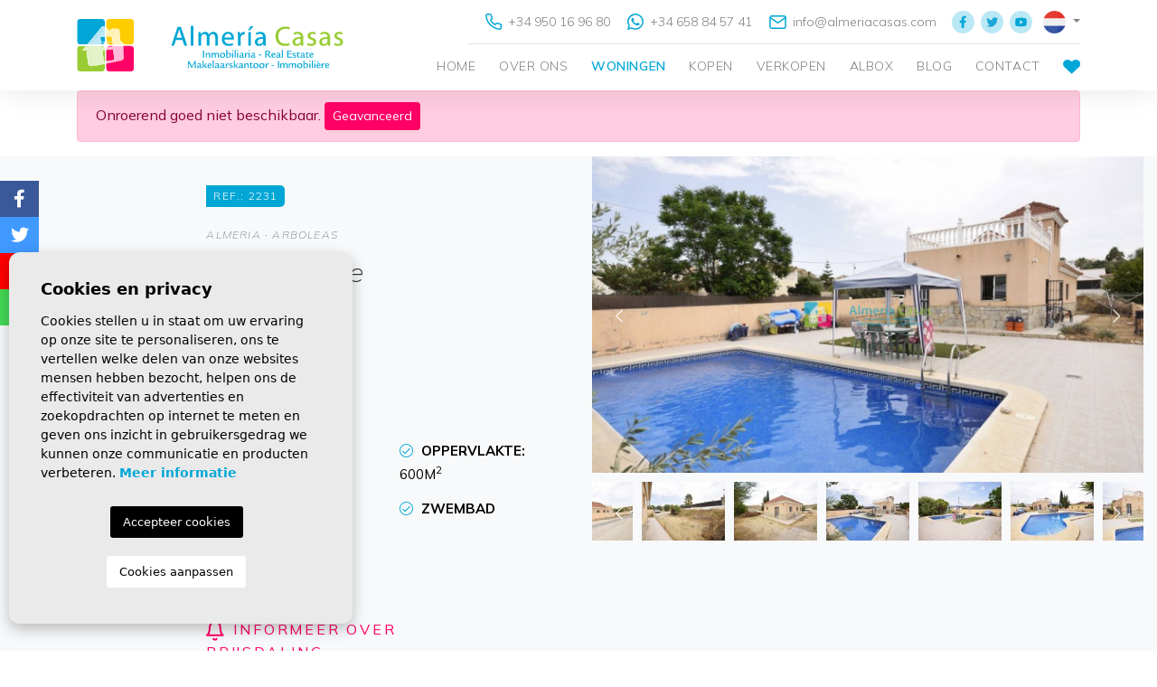

--- FILE ---
content_type: text/html; charset=UTF-8
request_url: https://almeriacasas.com/nl/woning/2248/villa/resale/spanje/almeria/arboleas/arboleas/
body_size: 17408
content:
<!DOCTYPE html>
<!--[if lt IE 7 ]><html class="ie ie6" lang="nl"> <![endif]-->
<!--[if IE 7 ]><html class="ie ie7" lang="nl"> <![endif]-->
<!--[if IE 8 ]><html class="ie ie8" lang="nl"> <![endif]-->
<!--[if (gte IE 9)|!(IE)]><!-->
<html lang="nl">
<!--<![endif]-->
<head>

    <meta charset="utf-8">
    
        
        <title>Resale &raquo; Villa &raquo; Arboleas &raquo; Arboleas</title>
        <meta name="description" content="Resale &raquo; Villa &raquo; Arboleas &raquo; Arboleas. Fantastische villa met 3 slaapkamers en zwembad op een perceel van 600 m met dakterras en prachtig " >
        <meta name="keywords" content="" >
    
        
    <meta property="og:site_name" content="almeriacasas.com">
    <meta property="og:title" content="Resale &raquo; Villa &raquo; Arboleas &raquo; Arboleas">
            <meta property="og:url" content="https://almeriacasas.com/nl/woning/2248/villa/resale/spanje/almeria/arboleas/arboleas/">
        <meta property="og:type" content="website">
    <meta property="og:description" content="Resale &raquo; Villa &raquo; Arboleas &raquo; Arboleas. Fantastische villa met 3 slaapkamers en zwembad op een perceel van 600 m met dakterras en prachtig uitzicht over d">
            <meta property="og:image" content="https://almeriacasas.com/media/images/properties/thumbnails/80045_lg.jpg">
        <meta name="revisit-after" content="7 DAYS" >
    <meta name="viewport" content="width=device-width, initial-scale=1.0, maximum-scale=1.0, user-scalable=yes">
    <meta http-equiv="Content-Type" name="Acumbamail-domain-verification" content="0f40b13a-4861-11ec-b306-005056bd5094"/>

    <!-- CSS Y JS
    ================================================== -->
            <!-- CSS
================================================== -->
<link href="https://fonts.googleapis.com/css?family=Open+Sans:300,400,600,700,800" rel="stylesheet">
<link rel="stylesheet" href="/css/website.1641806357.css">
<style type="text/css">.label-1 { background: #00a6d6;color: #ffffff; }.label-2 { background: #00a6d6;color: #ffffff; }.label-3 { background: #99cc33;color: #ffffff; }.label-4 { background: #ff00cc;color: #ffffff; }.label-5 { background: #ff8800;color: #ffffff; }.label-6 { background: #ff0066;color: #ffffff; }.label-7 { background: #ebbf11;color: #ffffff; }.label-8 { background: #4b54d6;color: #ffffff; }</style>

    
    <script src='https://www.google.com/recaptcha/api.js?hl=nl"'></script>

    <!-- SEO
    ================================================== -->
                       
                                     
                       
               <link rel="alternate" hreflang="en" href="https://almeriacasas.com/property/2248/villa/resale/spain/almeria/arboleas/arboleas/" />
                                                           
                                     
                       
               <link rel="alternate" hreflang="es" href="https://almeriacasas.com/es/propiedad/2248/villa/venta/espana/almeria/arboleas/arboleas/" />
                                                           
                                     
                       
               <link rel="alternate" hreflang="fr" href="https://almeriacasas.com/fr/propriete/2248/villa/revente/espagne/almeria/arboleas/arboleas/" />
                                                           
                                     
                       
               <link rel="alternate" hreflang="de" href="https://almeriacasas.com/de/eigentum/2248/villa/resale/spanien/almeria/arboleas/arboleas/" />
                                                           
                                     
                       
               <link rel="alternate" hreflang="nl" href="https://almeriacasas.com/nl/woning/2248/villa/resale/spanje/almeria/arboleas/arboleas/" />
                      
        

    
    <!-- Global site tag (gtag.js) - Google Analytics -->
    <script async src="https://www.googletagmanager.com/gtag/js?id=UA-186983999-1"></script>
    <script>
      window.dataLayer = window.dataLayer || [];
      function gtag(){dataLayer.push(arguments);}
      gtag('js', new Date());

      gtag('config', 'UA-186983999-1');
      gtag('config', 'G-1EDP29K5X3');
    </script>
    
    
    
    <script type="application/ld+json">
    {
       "@context":"https://schema.org",
       "logo":"https://almeriacasas.com/media/images/website/website-logo.svg",
       "image":"https://almeriacasas.com/media/images/banner/banner_3.jpg",
       "photo":"https://almeriacasas.com/media/images/banner/banner_3.jpg",
       "@type":"LocalBusiness",
       "priceRange" : "10.000€ - 1.000.000€",
       "name":"Almeria Casas",
       "url":"https://almeriacasas.com/",
       "email":"info@almeriacasas.com",
       "telephone":"34658845741",
       "address":{
          "@type":"PostalAddress",
          "addressLocality":"Albox",
          "addressRegion":"Almería",
          "postalCode":"04800",
          "streetAddress":"Avda Lepanto 24"
       },
       "aggregateRating":{
          "@type":"AggregateRating",
          "ratingValue":"4.4",
          "reviewCount":"43"
       },
       "geo":{
          "@type":"GeoCoordinates",
          "latitude":"37.383374",
          "longitude":"-2.138114"
       },
       "hasMap":"https://goo.gl/maps/xSV5fX7L3tx3fVBf6"
    }
    </script>
    
    

    <!-- Favicons
    ================================================== -->

    <link rel="shortcut icon" href="/media/images/icons/favicon.ico">
    <link rel="apple-touch-icon" sizes="57x57" href="/media/images/icons/apple-icon-57x57.png" />
    <link rel="apple-touch-icon" sizes="60x60" href="/media/images/icons/apple-icon-60x60.png" />
    <link rel="apple-touch-icon" sizes="72x72" href="/media/images/icons/apple-icon-72x72.png" />
    <link rel="apple-touch-icon" sizes="76x76" href="/media/images/icons/apple-icon-76x76.png" />
    <link rel="apple-touch-icon" sizes="114x114" href="/media/images/icons/apple-icon-114x114.png" />
    <link rel="apple-touch-icon" sizes="120x120" href="/media/images/icons/apple-icon-120x120.png" />
    <link rel="apple-touch-icon" sizes="144x144" href="/media/images/icons/apple-icon-144x144.png" />
    <link rel="apple-touch-icon" sizes="152x152" href="/media/images/icons/apple-icon-152x152.png" />
    <link rel="apple-touch-icon" sizes="180x180" href="/media/images/icons/apple-icon-180x180.png" />
    <link rel="icon" type="image/png" sizes="192x192"  href="/media/images/icons/android-icon-192x192.png" />
    <link rel="icon" type="image/png" sizes="32x32" href="/media/images/icons/favicon-32x32.png" />
    <link rel="icon" type="image/png" sizes="96x96" href="/media/images/icons/favicon-96x96.png" />
    <link rel="icon" type="image/png" sizes="16x16" href="/media/images/icons/favicon-16x16.png" />
    <link rel="manifest" href="/media/images/icons/manifest.json" />
    <meta name="msapplication-TileColor" content="#ffffff" />
    <meta name="msapplication-TileImage" content="/media/images/icons/ms-icon-144x144.png" />
    <meta name="theme-color" content="#ffffff" />

            <meta name="GOOGLEBOT" content="INDEX,FOLLOW,ALL" >
        <meta name="ROBOTS" content="INDEX,FOLLOW,ALL" >
    
        
                    <link rel="canonical" href="almeriacasas.com/nl/woning/2248/villa/resale/spanje/almeria/arboleas/arboleas/" />
            
        
    

    

<!-- Facebook Pixel Code -->
<!--
<script>
  !function(f,b,e,v,n,t,s)
  {if(f.fbq)return;n=f.fbq=function(){n.callMethod?
  n.callMethod.apply(n,arguments):n.queue.push(arguments)};
  if(!f._fbq)f._fbq=n;n.push=n;n.loaded=!0;n.version='2.0';
  n.queue=[];t=b.createElement(e);t.async=!0;
  t.src=v;s=b.getElementsByTagName(e)[0];
  s.parentNode.insertBefore(t,s)}(window, document,'script',
  'https://connect.facebook.net/en_US/fbevents.js');
  fbq('init', '496258935056770');
  fbq('track', 'PageView');
</script>
<noscript><img height="1" width="1" style="display:none"
  src="https://www.facebook.com/tr?id=496258935056770&ev=PageView&noscript=1"
/></noscript>
-->
<!-- End Facebook Pixel Code -->
    
<!-- Meta Pixel Code -->
<script>
!function(f,b,e,v,n,t,s)
{if(f.fbq)return;n=f.fbq=function(){n.callMethod?
n.callMethod.apply(n,arguments):n.queue.push(arguments)};
if(!f._fbq)f._fbq=n;n.push=n;n.loaded=!0;n.version='2.0';
n.queue=[];t=b.createElement(e);t.async=!0;
t.src=v;s=b.getElementsByTagName(e)[0];
s.parentNode.insertBefore(t,s)}(window, document,'script',
'https://connect.facebook.net/en_US/fbevents.js');
fbq('init', '603705507878762');
fbq('track', 'PageView');
</script>
<noscript><img height="1" width="1" style="display:none"
src="https://www.facebook.com/tr?id=603705507878762&ev=PageView&noscript=1"
/></noscript>
<!-- End Meta Pixel Code -->


</head>

<body class="nl property interior">

    
    
    <div class="black-bg"></div>
    
    <div class="main-header-mobile d-lg-none">
        <div class="container pl-0">
            <div class="row no-gutters">
                <div class="col-12">
                    <a class="btn btn-menu open-main-menu">
                        <img src="/media/images/website/bars.svg">
                    </a>
                    
                    <a href="/nl/" class="brand">Almería Casas</a>
                    
                    <div class="float-right">
                                                <a class="btn dropdown-toggle" data-toggle="dropdown" aria-haspopup="false" aria-expanded="false">
                            <img src="/media/images/website/planet.svg">
                            <img src="/media/images/website/selector.svg">
                        </a>
                        <div class="dropdown-menu">
                                                            <a class="dropdown-item" href="http://almeriacasas.com/property/2248/villa/resale/spain/almeria/arboleas/arboleas/">
                                    <img src="/media/images/website/flags/en.png" alt="English">
                                    <span>English</span>
                                </a>
                                                            <a class="dropdown-item" href="http://almeriacasas.com/es/propiedad/2248/villa/venta/espana/almeria/arboleas/arboleas/">
                                    <img src="/media/images/website/flags/es.png" alt="Español">
                                    <span>Español</span>
                                </a>
                                                            <a class="dropdown-item" href="http://almeriacasas.com/fr/propriete/2248/villa/revente/espagne/almeria/arboleas/arboleas/">
                                    <img src="/media/images/website/flags/fr.png" alt="Français">
                                    <span>Français</span>
                                </a>
                                                            <a class="dropdown-item" href="http://almeriacasas.com/de/eigentum/2248/villa/resale/spanien/almeria/arboleas/arboleas/">
                                    <img src="/media/images/website/flags/de.png" alt="Deutsch">
                                    <span>Deutsch</span>
                                </a>
                                                            <a class="dropdown-item" href="http://almeriacasas.com/nl/woning/2248/villa/resale/spanje/almeria/arboleas/arboleas/">
                                    <img src="/media/images/website/flags/nl.png" alt="Dutch">
                                    <span>Dutch</span>
                                </a>
                                                    </div>
                                                                        <a class="responsive-search-button btn">
                            <img src="/media/images/website/lupa.svg">
                        </a>
                                            </div>
                </div>
            </div>
        </div>
    </div>
    
    <div class="mob-main-menu">
        <div class="container pl-0 pr-0 ml-0">
            <div class="row no-gutters">
                <div class="col-12">
                    <ul class="pl-0">
                        <li class="titulo">
                            Menu
                            <a class="open-main-menu cerrar">Cerrar <i class="fal fa-times"></i></a>
                        </li>
                        <li class="list-inline-item"><a href="/nl/">Home</a></li>

<li class="list-inline-item"><a href="/nl/over-ons/">Over ons</a></li>

<li class="list-inline-item  active">
    <a href="/nl/woningen/">Woningen</a>
</li>

<li class="list-inline-item ">
    <a href="/nl/diensten/">Kopen</a>
</li>

<li class="list-inline-item">
    <a href="/nl/verkopen-van-uw-woning/">Verkopen</a>
</li>

<li class="list-inline-item ">
    <a href="/nl/albox.html">Albox</a>
</li>

<li class="list-inline-item"><a href="/nl/nieuws/">Blog</a></li>



<li class="list-inline-item"><a href="/nl/contact/">Contact</a></li>

<li class="list-inline-item">
    <a href="/nl/favorieten/"><span class="favor"></span> <img src="/media/images/website/icons/fav.svg"> <span class="text-primary budget-fav"></span></a>
</li>
                    </ul>
                </div>
            </div>
        </div>
    </div>

    <div class="main-header d-none d-lg-block">
        <div class="container">
            <div class="row">
                <div class="col-md-12">
                    <a href="/nl/" class="brand">Almería Casas</a>
                    <div class="row">
                        <div class="col-lg-10 offset-lg-2 text-right">
                            <div class="row">
                                <div class="col-lg-12">
                                    <div class="contenido-nav">
                                        <div class="top-content">
                                            <div class="weather">
    </div>
                                        </div>
                                        <div class="top-content contacts">
                                            <a href="tel:+34 950 16 96 80" onclick="gtag('event', 'evento', { 'event_category': 'Contact Form', 'event_action': 'Contact', 'event_label': 'telf' });"><img src="/media/images/website/icons/phone.svg"> +34 950 16 96 80</a>
                                        </div>
                                        <div class="top-content contacts">
                                            <a href="https://wa.me/34658845741/?text=" onclick="gtag('event', 'evento', { 'event_category': 'Contact Form', 'event_action': 'Contact', 'event_label': 'whats' });">
                                                <img src="/media/images/website/icons/whatsapp.svg" > +34 658 84 57 41</a>
                                        </div>
                                        <div class="top-content contacts">
                                            <a onclick="gtag('event', 'evento', { 'event_category': 'Contact Form', 'event_action': 'Contact', 'event_label': 'email' });" href="mailto:info@almeriacasas.com"><img style="height: 15px;" src="/media/images/website/icons/mail.svg"> info@almeriacasas.com</a>
                                        </div>
                                        <div class="top-content social">
                                            <a href="https://www.facebook.com/AlmeriaCasas" id="facebook" target="_blank" title="Facebook"><img src="/media/images/website/icons/fb.svg"></a>
<a href="https://twitter.com/almeriacasas" id="twitter" target="_blank" title="Twitter"><img src="/media/images/website/icons/twitter.svg"></a>
<a href="https://www.youtube.com/channel/UCz4EWep2Ax6xZSdku_eDIJw" id="youtube" target="_blank" title="Youtube"><img src="/media/images/website/icons/youtube.svg"></a>
                                        </div>
                                        <div class="top-content lang">
                                                <div class="dropdown idiomas-dropdown">
                    <a href="http://almeriacasas.com/nl/woning/2248/villa/resale/spanje/almeria/arboleas/arboleas/" class="dropdown-toggle" id="dropdownMenu1" data-toggle="dropdown" aria-haspopup="true" aria-expanded="false">
                <img src="/media/images/website/flags/nl.png" alt="Dutch">
            </a>
                <ul class="dropdown-menu animated fadeIn" aria-labelledby="dropdownMenu1">
                                            <li class="dropdown-item">
                    <a href="http://almeriacasas.com/property/2248/villa/resale/spain/almeria/arboleas/arboleas/">
                        <img src="/media/images/website/flags/en.png" alt="English">
                        <span>English</span>
                    </a>
                </li>
                                                            <li class="dropdown-item">
                    <a href="http://almeriacasas.com/es/propiedad/2248/villa/venta/espana/almeria/arboleas/arboleas/">
                        <img src="/media/images/website/flags/es.png" alt="Español">
                        <span>Español</span>
                    </a>
                </li>
                                                            <li class="dropdown-item">
                    <a href="http://almeriacasas.com/fr/propriete/2248/villa/revente/espagne/almeria/arboleas/arboleas/">
                        <img src="/media/images/website/flags/fr.png" alt="Français">
                        <span>Français</span>
                    </a>
                </li>
                                                            <li class="dropdown-item">
                    <a href="http://almeriacasas.com/de/eigentum/2248/villa/resale/spanien/almeria/arboleas/arboleas/">
                        <img src="/media/images/website/flags/de.png" alt="Deutsch">
                        <span>Deutsch</span>
                    </a>
                </li>
                                                                </ul>
    </div>

                                        </div>
                                    </div>
                                </div>
                            </div>
                            <nav id="main-nav" class="d-none d-lg-block">
                                
                                <a class="responsive-menu-button d-md-none close-sidebar" href="#sidr-main"><i class="fas fa-times"></i></a>
                                
                                <ul class="list-inline float-right">
                                    <li class="list-inline-item"><a href="/nl/">Home</a></li>

<li class="list-inline-item"><a href="/nl/over-ons/">Over ons</a></li>

<li class="list-inline-item  active">
    <a href="/nl/woningen/">Woningen</a>
</li>

<li class="list-inline-item ">
    <a href="/nl/diensten/">Kopen</a>
</li>

<li class="list-inline-item">
    <a href="/nl/verkopen-van-uw-woning/">Verkopen</a>
</li>

<li class="list-inline-item ">
    <a href="/nl/albox.html">Albox</a>
</li>

<li class="list-inline-item"><a href="/nl/nieuws/">Blog</a></li>



<li class="list-inline-item"><a href="/nl/contact/">Contact</a></li>

<li class="list-inline-item">
    <a href="/nl/favorieten/"><span class="favor"></span> <img src="/media/images/website/icons/fav.svg"> <span class="text-primary budget-fav"></span></a>
</li>
                                </ul>
                            </nav>
                        </div>
                    </div>

                </div>

            </div>
        </div>
    </div>

    

    
    

        <div class="buscador" style="z-index: 9999;">
        <div class="container">
            <div class="row">
                <div class="col-md-12">
                    <form action="/nl/woningen/" method="get" id="searchHomeForm" role="form" class="validate">
    <div class="row no-gutters">
        <div class="col-lg-12">
            <div class="row no-gutters campos-buscador-styled">
                <div class="col-lg">
                    <div class="form-group d-lg-none text-right">
                                                <a href="#" class="responsive-search-button"><i class="fa fa-times" aria-hidden="true"></i></a>
                                            </div>
                    <div class="form-group cust-form-group">
                        <input type="text" name="rf" id="rf" class="form-control" value="" placeholder="Reference" />
                    </div>
                </div>
                <div class="col-lg">
                    <div class="form-group">
                        <select name="loct[]" id="loct" class="form-control select2" multiple data-placeholder="Plaats">
                            <option value="">Plaats</option>
                                                        <option value="8249" >Albanchez</option>
                                                        <option value="8237" >Albox</option>
                                                        <option value="8278" >Almanzora</option>
                                                        <option value="8316" >Almerimar</option>
                                                        <option value="8238" >Antas</option>
                                                        <option value="8265" >Arboleas</option>
                                                        <option value="8272" >Baza</option>
                                                        <option value="8261" >Caniles</option>
                                                        <option value="8243" >Cantoria</option>
                                                        <option value="8252" >Chirivel</option>
                                                        <option value="8276" >Cuevas del Almanzora</option>
                                                        <option value="8314" >Cullar</option>
                                                        <option value="8274" >Fines</option>
                                                        <option value="8245" >Huercal-Overa</option>
                                                        <option value="8312" >Laroya</option>
                                                        <option value="8267" >Lijar</option>
                                                        <option value="8277" >Lubrin</option>
                                                        <option value="8253" >Lucar</option>
                                                        <option value="8268" >Macael</option>
                                                        <option value="8239" >Mojacar</option>
                                                        <option value="8281" >Olula Del Rio</option>
                                                        <option value="8241" >Oria</option>
                                                        <option value="8266" >Partaloa</option>
                                                        <option value="8304" >Pulpi</option>
                                                        <option value="8258" >Purchena</option>
                                                        <option value="8275" >San Juan De Los Terreros</option>
                                                        <option value="8248" >Serón</option>
                                                        <option value="8250" >Sierro</option>
                                                        <option value="8264" >Somontin</option>
                                                        <option value="8263" >Sorbas</option>
                                                        <option value="8269" >Sufli</option>
                                                        <option value="8255" >Taberno</option>
                                                        <option value="8284" >Tíjola</option>
                                                        <option value="8262" >Urracal</option>
                                                        <option value="8259" >Velez-Blanco</option>
                                                        <option value="8246" >Velez-Rubio</option>
                                                        <option value="8273" >Vera</option>
                                                        <option value="8299" >Villanueva de las Torres</option>
                                                        <option value="8295" >Villaricos</option>
                                                        <option value="8260" >Zurgena</option>
                                                    </select>
                    </div>
                </div>
                <div class="col-lg">
                    <div class="form-group">
                        <select name="tp[]" id="tp" class="form-control select2" multiple data-placeholder="Soort">
                                                                                                <option value="4" >Appartement</option>
                                                                                                                                <option value="21" >Bar</option>
                                                                                                                                <option value="1" >Boerderij woning</option>
                                                                                                                                <option value="22" >Bouwkavel</option>
                                                                                                                                <option value="32" >Commercieel vastgoed</option>
                                                                                                                                <option value="3" >Dorpswoning</option>
                                                                                                                                <option value="30" >Duplex</option>
                                                                                                                                <option value="28" >Grot woning</option>
                                                                                                                                <option value="27" >Industrieel Magazijn</option>
                                                                                                                                <option value="26" >Land</option>
                                                                                                                                <option value="31" >Stedelijk Perceel</option>
                                                                                                                                <option value="2" >Villa</option>
                                                                                    </select>
                    </div>
                </div>
                <div class="col-lg">
                    <div class="form-group">
                        <select name="bd" id="bd" class="form-control">
                            <option value="" selected>Slaapkamers</option>
                                                        <option value="1" >1</option>
                                                        <option value="2" >2</option>
                                                        <option value="3" >3</option>
                                                        <option value="4" >4</option>
                                                        <option value="5" >+5</option>
                                                    </select>
                    </div>
                </div>
                <div class="col-6 col-lg-3 ">
                    <div class="form-group">
                        <select name="prds" id="prds" class="form-control">
                            <option value="" selected>Prijs vanaf</option>
                            <option value="30000" >30.000 €</option>
                            <option value="50000" >50.000 €</option>
                            <option value="70000" >70.000 €</option>
                            <option value="90000" >90.000 €</option>
                            <option value="110000" >110.000 €</option>
                            <option value="120000" >120.000 €</option>
                            <option value="130000" >130.000 €</option>
                            <option value="150000" >150.000 €</option>
                            <option value="180000" >180.000 €</option>
                            <option value="200000" >200.000 €</option>
                            <option value="220000" >220.000 €</option>
                            <option value="250000" >250.000 €</option>
                            <option value="300000" >300.000 €</option>
                            <option value="350000" >350.000 €</option>
                            <option value="400000" >400.000 €</option>
                            <option value="450000" >450.000 €</option>
                            <option value="500000" >500.000 €</option>
                            <option value="600000" >600.000 €</option>
                            <option value="700000" >700.000 €</option>
                            <option value="800000" >800.000 €</option>
                            <option value="1000000" >+1.000.000 €</option>
                        </select>
                    </div>
                </div>
                <div class="col-6 col-lg">
                    <div class="form-group">
                        <select name="prhs" id="prhs" class="form-control">
                            <option value="" selected>Prijs tot</option>
                            <option value="30000" >30.000 €</option>
                            <option value="50000" >50.000 €</option>
                            <option value="70000" >70.000 €</option>
                            <option value="90000" >90.000 €</option>
                            <option value="110000" >110.000 €</option>
                            <option value="120000" >120.000 €</option>
                            <option value="130000" >130.000 €</option>
                            <option value="150000" >150.000 €</option>
                            <option value="180000" >180.000 €</option>
                            <option value="200000" >200.000 €</option>
                            <option value="220000" >220.000 €</option>
                            <option value="250000" >250.000 €</option>
                            <option value="300000" >300.000 €</option>
                            <option value="350000" >350.000 €</option>
                            <option value="400000" >400.000 €</option>
                            <option value="450000" >450.000 €</option>
                            <option value="500000" >500.000 €</option>
                            <option value="600000" >600.000 €</option>
                            <option value="700000" >700.000 €</option>
                            <option value="800000" >800.000 €</option>
                            <option value="1000000" >+1.000.000 €</option>
                        </select>
                    </div>
                </div>
                <div class="col-lg d-none d-lg-block">
                    <div class="form-group">
                        <div class="row no-gutters">
                            <div class="col-lg-6">
                                <label><input type="checkbox" name="pool" value="1" > Zwembad</label>
                            </div>
                            <div class="col-lg-6">
                                <label><input type="checkbox" name="parking" value="1" > Parking</label>
                            </div>
                        </div>
                    </div>
                </div>
                <div class="col-lg d-none d-lg-block">
                    <div class="form-group">
                        <input type="hidden" name="date" id="date" value="1768952630" />
                        <input type="hidden" name="langx" id="langx" value="nl">
                        <button type="submit" class="btn btn-secondary btn-block text-white"><img src="/media/images/website/lupa_w.svg"> Zoek</button>
                    </div>
                </div>
                <div class="col-lg-3 ">
                    <div class="form-group">
                        <select name="st[]" id="st" class="form-control select2" multiple data-placeholder="Staat">
                            <option value="">Staat</option>
                                                                                        <option value="4" >Lange termijn verhuur</option>
                                                                                                                                                                            <option value="2" >Nieuwbouw</option>
                                                                                                                    <option value="1" >Resale</option>
                                                                                </select>
                    </div>
                </div>
            </div>
            
            <!-- Desplegable -->
            <div class="row no-gutters campos-buscador-styled desplegable">
                <div class="col-lg-2">
                    <div class="form-group">
                        <select name="lozn[]" id="lozn" class="form-control select2" multiple data-placeholder="Zone">
                            <option value="">Zone</option>
                                                        <option value="159" >	Almerimar</option>
                                                        <option value="15" >Albánchez</option>
                                                        <option value="2" >Albox</option>
                                                        <option value="65" >Almanzora</option>
                                                        <option value="3" >Antas</option>
                                                        <option value="40" >Arboleas</option>
                                                        <option value="26" >Arroyo Medina</option>
                                                        <option value="53" >Baza</option>
                                                        <option value="8" >Cantoria</option>
                                                        <option value="31" >Centro</option>
                                                        <option value="46" >Cerro Gordo</option>
                                                        <option value="18" >Chirivel</option>
                                                        <option value="44" >Cucador</option>
                                                        <option value="57" >Cuevas Del Almanzora</option>
                                                        <option value="144" >Cullar</option>
                                                        <option value="104" >El Campillo</option>
                                                        <option value="111" >El Chopo</option>
                                                        <option value="137" >El Prado</option>
                                                        <option value="55" >Fines</option>
                                                        <option value="10" >Huércal-Overa</option>
                                                        <option value="48" >La Alfoquia</option>
                                                        <option value="131" >La Concepción</option>
                                                        <option value="69" >La Hoya</option>
                                                        <option value="43" >La Limaria</option>
                                                        <option value="74" >La Molata</option>
                                                        <option value="41" >La Piedra Amarilla</option>
                                                        <option value="143" >Laroya</option>
                                                        <option value="141" >Las Huevanillas</option>
                                                        <option value="60" >Las Pocicas</option>
                                                        <option value="42" >Líjar</option>
                                                        <option value="113" >Llano de las Ánimas</option>
                                                        <option value="63" >Llano de Olleres</option>
                                                        <option value="151" >Llano del Espino</option>
                                                        <option value="116" >Llanos del Peral</option>
                                                        <option value="29" >Locaiba</option>
                                                        <option value="50" >Los Carrascos</option>
                                                        <option value="37" >Los Cerricos</option>
                                                        <option value="72" >Los Colorados</option>
                                                        <option value="58" >Los Higuerales</option>
                                                        <option value="140" >Los Labores</option>
                                                        <option value="146" >Los Pardos</option>
                                                        <option value="130" >Los Requenas</option>
                                                        <option value="39" >Los Torres</option>
                                                        <option value="94" >Los Utreras</option>
                                                        <option value="62" >Lubrín</option>
                                                        <option value="20" >Lúcar</option>
                                                        <option value="45" >Macael</option>
                                                        <option value="91" >Macenas</option>
                                                        <option value="138" >Mar de Pulpí</option>
                                                        <option value="59" >Mojácar</option>
                                                        <option value="78" >Olula Del Rio</option>
                                                        <option value="6" >Oria</option>
                                                        <option value="47" >Partaloa</option>
                                                        <option value="160" >Pozo Esparto</option>
                                                        <option value="27" >Purchena</option>
                                                        <option value="19" >Rambla de Oria</option>
                                                        <option value="96" >Rambla Higuera</option>
                                                        <option value="154" >Retamar</option>
                                                        <option value="38" >Saliente Alto</option>
                                                        <option value="25" >Saliente Bajo</option>
                                                        <option value="139" >San Juan de los Terreros</option>
                                                        <option value="56" >San Juan de los Terreros</option>
                                                        <option value="33" >Santa María de Nieva</option>
                                                        <option value="13" >Serón</option>
                                                        <option value="16" >Sierro</option>
                                                        <option value="36" >Somontín</option>
                                                        <option value="35" >Sorbas</option>
                                                        <option value="49" >Suflí</option>
                                                        <option value="22" >Taberno</option>
                                                        <option value="85" >Tíjola</option>
                                                        <option value="67" >Urcal</option>
                                                        <option value="34" >Urrácal</option>
                                                        <option value="123" >Valle del Este</option>
                                                        <option value="28" >Vélez-Blanco</option>
                                                        <option value="11" >Vélez-Rubio</option>
                                                        <option value="54" >Vera</option>
                                                        <option value="76" >Vera Playa</option>
                                                        <option value="133" >Villanueva de las Torres</option>
                                                        <option value="125" >Villaricos</option>
                                                        <option value="32" >Yegua Alta</option>
                                                        <option value="30" >Zurgena</option>
                                                    </select>
                    </div>
                </div>
                <div class="col-lg-2 d-none d-lg-block">
                    <div class="form-group">
                        <select name="prds" id="prds" class="form-control">
                            <option value="" selected>Prijs vanaf</option>
                            <option value="30000" >30.000 €</option>
                            <option value="50000" >50.000 €</option>
                            <option value="70000" >70.000 €</option>
                            <option value="90000" >90.000 €</option>
                            <option value="110000" >110.000 €</option>
                            <option value="120000" >120.000 €</option>
                            <option value="130000" >130.000 €</option>
                            <option value="150000" >150.000 €</option>
                            <option value="180000" >180.000 €</option>
                            <option value="200000" >200.000 €</option>
                            <option value="220000" >220.000 €</option>
                            <option value="250000" >250.000 €</option>
                            <option value="300000" >300.000 €</option>
                            <option value="350000" >350.000 €</option>
                            <option value="400000" >400.000 €</option>
                            <option value="450000" >450.000 €</option>
                            <option value="500000" >500.000 €</option>
                            <option value="600000" >600.000 €</option>
                            <option value="700000" >700.000 €</option>
                            <option value="800000" >800.000 €</option>
                            <option value="1000000" >+1.000.000 €</option>
                        </select>
                    </div>
                </div>
                <div class="col-lg-2">
                    <div class="form-group">
                        <select name="bt" id="bt" class="form-control">
                            <option value="" selected>Badkamers</option>
                                                        <option value="1" >1</option>
                                                        <option value="2" >2</option>
                                                        <option value="3" >3</option>
                                                        <option value="4" >4</option>
                                                        <option value="5" >+5</option>
                                                    </select>
                    </div>
                </div>
                <div class="col-lg-2 col-6">
                    <div class="form-group cust-form-group">
                        <input type="text" name="b_parcela_desde_cli" id="b_parcela_desde_cli" class="form-control" value="" placeholder="Perceel van" />
                    </div>
                </div>
                <div class="col-lg-2 col-6">
                    <div class="form-group cust-form-group">
                        <input type="text" name="b_parcela_hasta_cli" id="b_parcela_hasta_cli" class="form-control" value="" placeholder="Perceel tot" />
                    </div>
                </div>
                <div class="col-lg-2 d-none d-lg-block">
                    <div class="form-group">
                        <label><input type="checkbox" name="new_build" value="1" > Nieuwe constructie</label>
                    </div>
                </div>
            </div>
            
        </div>
        
        <div class="col-lg-6 offset-lg-3">
            <div class="row no-gutters">
                <div class="col-md-3 d-lg-none">
                    <div class="form-group">
                        <input type="hidden" name="date" id="date" value="1768952630" />
                        <input type="hidden" name="langx" id="langx" value="nl">
                        <div class="form-group">
                            <button type="submit" class="btn btn-secondary btn-block text-white">Zoek</button>
                        </div>
                    </div>
                </div>
                <div class="col-6 col-md-6">
                    <div class="form-group">
                        <button type="reset" class="resetform btn btn-grey btn-block text-white" style="background-color: #838280;"><img src="/media/images/website/reset.svg"> Reset</button>
                    </div>
                </div>
                <div class="col-6 col-md-6">
                    <div class="form-group">
                        <a class="btn btn-primary text-white btn-block advanced"><img src="/media/images/website/advanced.svg"> Geavanceerd</a>
                    </div>
                </div>
            </div>
        </div>
    </div>
</form>

                </div>
            </div>
        </div>
    </div>
    


<div class="container">
    <div class="row">
        <div class="col">
            
                <div class="alert alert-danger" role="alert">
        Onroerend goed niet beschikbaar.
        <a href="/nl/geavanceerd-zoeken/" class="btn btn-danger btn-sm">Geavanceerd</a>
    </div>



        </div>
    </div>
</div>


<div class="container-fluid bg-light">
    <div class="d-lg-none text-center descripcion-ficha">
        
        <div class="precio mb-3 mb-lg-5">
                        149.950€
        
    </div>

        <a id="toForm" class="btn btn-secondary btn-block text-white">Informatie aanvragen</a>
    </div>
    <img style="position: absolute; right: 80px; top: 800px;" src="/media/images/website/bg-month-prop.svg" class="d-none d-lg-block">
        <div class="row d-flex">
            <div class="col-md-4 offset-md-2 order-2 order-md-1">
                <div class="row">
                    <div class="col-md-12 descripcion-ficha">
                        
                        <div class="badge badge-primary mb-lg-3 mb-lg-4">Ref.: 2231</div>
                        
                        
                            
    <h1 class="main-title mb-3" style="font-size: 30px;">
        <small class="text-muted text-uppercase mb-3" style="font-size: 12px; font-style: italic; letter-spacing: 1.2px;">
            <span>Almeria</span> ·
            <span>Arboleas</span>
                    </small>
        <span><strong>Villa</strong></span> ·
        <span>Resale</span>
        
        
    </h1>

                        
                        <div class="mt-lg-4 mb-3 mb-lg-4">
                            
                            <div class="labels">
                        <div class="badge badge-danger" style="background: #d10004; color: #fff; font-weight: bold; font-size: 16px;">Gereserveerd</div>
                        </div>

                        </div>
                        
                        <div class="d-none d-lg-block">
                            
                            <div class="precio mb-3 mb-lg-5">
                        149.950€
        
    </div>

                        </div>
                        
                    </div>
                </div>
                <div class="row">
                    <div class="col-md-12">
                        <div class="row text-uppercase caracteristicas-styled" style="font-size: 15px; color: #000;">
                                                            <div class="col-md-6 mb-3"><i class="fal fa-check-circle"></i> <strong>Meters:</strong> 107m<sup>2</sup></div>
                                                                                        <div class="col-md-6 mb-3"><i class="fal fa-check-circle"></i> <strong>Oppervlakte:</strong> 600m<sup>2</sup></div>
                                                                                        <div class="col-md-6 mb-3"><i class="fal fa-check-circle"></i> <strong>Slaapkamers:</strong> 3</div>
                                                                                        <div class="col-md-6 mb-3"><i class="fal fa-check-circle"></i> <strong>Zwembad</strong></div>
                                                                                        <div class="col-md-6 mb-3"><i class="fal fa-check-circle"></i> <strong>Badkamers:</strong> 1</div>
                                                                                                            </div>
                    </div>
                </div>
                <div class="row mt-3 mt-lg-5">
                    <div class="col-md-10 col-xl-8">
                        
                                                    <a class="d-block text-danger text-uppercase" data-toggle="modal" data-target="#bajadaModal" style="border-width: 0px; cursor: pointer; letter-spacing: 2.8px;">
                                <img src="/media/images/website/icons/bell.svg" class="mr-1 mt-n1"> Informeer over prijsdaling
                            </a>
                                            </div>
                </div>
            </div>
            <div class="col-md-6 order-1 order-md-2 mt-4 mt-md-0">
                <div class="property-gal">
                    
                    
<div class="property-slider">
    <div class="slides">
                
                                                <div class="gall-main-img" style="background-image: url(/img/resale-villa-arboleas_80045_xl.jpg);">
                            <a href="/img/resale-villa-arboleas_80045_xl.jpg" class="gallProp">
                    <div class="" style="height: 100%; width: 100%;">&nbsp;</div>
                </a>
                    </div>
                
                                                <div class="gall-main-img" style="background-image: url(/img/resale-villa-arboleas_80048_xl.jpg);">
                            <a href="/img/resale-villa-arboleas_80048_xl.jpg" class="gallProp">
                    <div class="" style="height: 100%; width: 100%;">&nbsp;</div>
                </a>
                    </div>
                
                                                <div class="gall-main-img" style="background-image: url(/img/resale-villa-arboleas_80042_xl.jpg);">
                            <a href="/img/resale-villa-arboleas_80042_xl.jpg" class="gallProp">
                    <div class="" style="height: 100%; width: 100%;">&nbsp;</div>
                </a>
                    </div>
                
                                                <div class="gall-main-img" style="background-image: url(/img/resale-villa-arboleas_80043_xl.jpg);">
                            <a href="/img/resale-villa-arboleas_80043_xl.jpg" class="gallProp">
                    <div class="" style="height: 100%; width: 100%;">&nbsp;</div>
                </a>
                    </div>
                
                                                <div class="gall-main-img" style="background-image: url(/img/resale-villa-arboleas_80047_xl.jpg);">
                            <a href="/img/resale-villa-arboleas_80047_xl.jpg" class="gallProp">
                    <div class="" style="height: 100%; width: 100%;">&nbsp;</div>
                </a>
                    </div>
                
                                                <div class="gall-main-img" style="background-image: url(/img/resale-villa-arboleas_80050_xl.jpg);">
                            <a href="/img/resale-villa-arboleas_80050_xl.jpg" class="gallProp">
                    <div class="" style="height: 100%; width: 100%;">&nbsp;</div>
                </a>
                    </div>
                
                                                <div class="gall-main-img" style="background-image: url(/img/resale-villa-arboleas_80052_xl.jpg);">
                            <a href="/img/resale-villa-arboleas_80052_xl.jpg" class="gallProp">
                    <div class="" style="height: 100%; width: 100%;">&nbsp;</div>
                </a>
                    </div>
                
                                                <div class="gall-main-img" style="background-image: url(/img/resale-villa-arboleas_80062_xl.jpg);">
                            <a href="/img/resale-villa-arboleas_80062_xl.jpg" class="gallProp">
                    <div class="" style="height: 100%; width: 100%;">&nbsp;</div>
                </a>
                    </div>
                
                                                <div class="gall-main-img" style="background-image: url(/img/resale-villa-arboleas_80064_xl.jpg);">
                            <a href="/img/resale-villa-arboleas_80064_xl.jpg" class="gallProp">
                    <div class="" style="height: 100%; width: 100%;">&nbsp;</div>
                </a>
                    </div>
                
                                                <div class="gall-main-img" style="background-image: url(/img/resale-villa-arboleas_80060_xl.jpg);">
                            <a href="/img/resale-villa-arboleas_80060_xl.jpg" class="gallProp">
                    <div class="" style="height: 100%; width: 100%;">&nbsp;</div>
                </a>
                    </div>
                
                                                <div class="gall-main-img" style="background-image: url(/img/resale-villa-arboleas_80061_xl.jpg);">
                            <a href="/img/resale-villa-arboleas_80061_xl.jpg" class="gallProp">
                    <div class="" style="height: 100%; width: 100%;">&nbsp;</div>
                </a>
                    </div>
                
                                                <div class="gall-main-img" style="background-image: url(/img/resale-villa-arboleas_80063_xl.jpg);">
                            <a href="/img/resale-villa-arboleas_80063_xl.jpg" class="gallProp">
                    <div class="" style="height: 100%; width: 100%;">&nbsp;</div>
                </a>
                    </div>
                
                                                <div class="gall-main-img" style="background-image: url(/img/resale-villa-arboleas_80067_xl.jpg);">
                            <a href="/img/resale-villa-arboleas_80067_xl.jpg" class="gallProp">
                    <div class="" style="height: 100%; width: 100%;">&nbsp;</div>
                </a>
                    </div>
                
                                                <div class="gall-main-img" style="background-image: url(/img/resale-villa-arboleas_80065_xl.jpg);">
                            <a href="/img/resale-villa-arboleas_80065_xl.jpg" class="gallProp">
                    <div class="" style="height: 100%; width: 100%;">&nbsp;</div>
                </a>
                    </div>
                
                                                <div class="gall-main-img" style="background-image: url(/img/resale-villa-arboleas_80056_xl.jpg);">
                            <a href="/img/resale-villa-arboleas_80056_xl.jpg" class="gallProp">
                    <div class="" style="height: 100%; width: 100%;">&nbsp;</div>
                </a>
                    </div>
                
                                                <div class="gall-main-img" style="background-image: url(/img/resale-villa-arboleas_80057_xl.jpg);">
                            <a href="/img/resale-villa-arboleas_80057_xl.jpg" class="gallProp">
                    <div class="" style="height: 100%; width: 100%;">&nbsp;</div>
                </a>
                    </div>
                
                                                <div class="gall-main-img" style="background-image: url(/img/resale-villa-arboleas_80058_xl.jpg);">
                            <a href="/img/resale-villa-arboleas_80058_xl.jpg" class="gallProp">
                    <div class="" style="height: 100%; width: 100%;">&nbsp;</div>
                </a>
                    </div>
                
                                                <div class="gall-main-img" style="background-image: url(/img/resale-villa-arboleas_80059_xl.jpg);">
                            <a href="/img/resale-villa-arboleas_80059_xl.jpg" class="gallProp">
                    <div class="" style="height: 100%; width: 100%;">&nbsp;</div>
                </a>
                    </div>
                
                                                <div class="gall-main-img" style="background-image: url(/img/resale-villa-arboleas_80066_xl.jpg);">
                            <a href="/img/resale-villa-arboleas_80066_xl.jpg" class="gallProp">
                    <div class="" style="height: 100%; width: 100%;">&nbsp;</div>
                </a>
                    </div>
                
                                                <div class="gall-main-img" style="background-image: url(/img/resale-villa-arboleas_80068_xl.jpg);">
                            <a href="/img/resale-villa-arboleas_80068_xl.jpg" class="gallProp">
                    <div class="" style="height: 100%; width: 100%;">&nbsp;</div>
                </a>
                    </div>
                
                                                <div class="gall-main-img" style="background-image: url(/img/resale-villa-arboleas_80069_xl.jpg);">
                            <a href="/img/resale-villa-arboleas_80069_xl.jpg" class="gallProp">
                    <div class="" style="height: 100%; width: 100%;">&nbsp;</div>
                </a>
                    </div>
                
                                                <div class="gall-main-img" style="background-image: url(/img/resale-villa-arboleas_80070_xl.jpg);">
                            <a href="/img/resale-villa-arboleas_80070_xl.jpg" class="gallProp">
                    <div class="" style="height: 100%; width: 100%;">&nbsp;</div>
                </a>
                    </div>
                
                                                <div class="gall-main-img" style="background-image: url(/img/resale-villa-arboleas_80051_xl.jpg);">
                            <a href="/img/resale-villa-arboleas_80051_xl.jpg" class="gallProp">
                    <div class="" style="height: 100%; width: 100%;">&nbsp;</div>
                </a>
                    </div>
                
                                                <div class="gall-main-img" style="background-image: url(/img/resale-villa-arboleas_80055_xl.jpg);">
                            <a href="/img/resale-villa-arboleas_80055_xl.jpg" class="gallProp">
                    <div class="" style="height: 100%; width: 100%;">&nbsp;</div>
                </a>
                    </div>
                
                                                <div class="gall-main-img" style="background-image: url(/img/resale-villa-arboleas_80053_xl.jpg);">
                            <a href="/img/resale-villa-arboleas_80053_xl.jpg" class="gallProp">
                    <div class="" style="height: 100%; width: 100%;">&nbsp;</div>
                </a>
                    </div>
                
                                                <div class="gall-main-img" style="background-image: url(/img/resale-villa-arboleas_80054_xl.jpg);">
                            <a href="/img/resale-villa-arboleas_80054_xl.jpg" class="gallProp">
                    <div class="" style="height: 100%; width: 100%;">&nbsp;</div>
                </a>
                    </div>
            </div>
</div>

<div class="property-gallery-slider">
    <div class="slides">
                <div>
                                                                    
                <img src="/img/resale-villa-arboleas_80045_sm.jpg" class='img-fluid' alt="Resale - Villa - Arboleas" title="Resale - Villa - Arboleas">
                    </div>
                <div>
                                                                    
                <img src="/img/resale-villa-arboleas_80048_sm.jpg" class='img-fluid' alt="Resale - Villa - Arboleas" title="Resale - Villa - Arboleas">
                    </div>
                <div>
                                                                    
                <img src="/img/resale-villa-arboleas_80042_sm.jpg" class='img-fluid' alt="Resale - Villa - Arboleas" title="Resale - Villa - Arboleas">
                    </div>
                <div>
                                                                    
                <img src="/img/resale-villa-arboleas_80043_sm.jpg" class='img-fluid' alt="Resale - Villa - Arboleas" title="Resale - Villa - Arboleas">
                    </div>
                <div>
                                                                    
                <img src="/img/resale-villa-arboleas_80047_sm.jpg" class='img-fluid' alt="Resale - Villa - Arboleas" title="Resale - Villa - Arboleas">
                    </div>
                <div>
                                                                    
                <img src="/img/resale-villa-arboleas_80050_sm.jpg" class='img-fluid' alt="Resale - Villa - Arboleas" title="Resale - Villa - Arboleas">
                    </div>
                <div>
                                                                    
                <img src="/img/resale-villa-arboleas_80052_sm.jpg" class='img-fluid' alt="Resale - Villa - Arboleas" title="Resale - Villa - Arboleas">
                    </div>
                <div>
                                                                    
                <img src="/img/resale-villa-arboleas_80062_sm.jpg" class='img-fluid' alt="Resale - Villa - Arboleas" title="Resale - Villa - Arboleas">
                    </div>
                <div>
                                                                    
                <img src="/img/resale-villa-arboleas_80064_sm.jpg" class='img-fluid' alt="Resale - Villa - Arboleas" title="Resale - Villa - Arboleas">
                    </div>
                <div>
                                                                    
                <img src="/img/resale-villa-arboleas_80060_sm.jpg" class='img-fluid' alt="Resale - Villa - Arboleas" title="Resale - Villa - Arboleas">
                    </div>
                <div>
                                                                    
                <img src="/img/resale-villa-arboleas_80061_sm.jpg" class='img-fluid' alt="Resale - Villa - Arboleas" title="Resale - Villa - Arboleas">
                    </div>
                <div>
                                                                    
                <img src="/img/resale-villa-arboleas_80063_sm.jpg" class='img-fluid' alt="Resale - Villa - Arboleas" title="Resale - Villa - Arboleas">
                    </div>
                <div>
                                                                    
                <img src="/img/resale-villa-arboleas_80067_sm.jpg" class='img-fluid' alt="Resale - Villa - Arboleas" title="Resale - Villa - Arboleas">
                    </div>
                <div>
                                                                    
                <img src="/img/resale-villa-arboleas_80065_sm.jpg" class='img-fluid' alt="Resale - Villa - Arboleas" title="Resale - Villa - Arboleas">
                    </div>
                <div>
                                                                    
                <img src="/img/resale-villa-arboleas_80056_sm.jpg" class='img-fluid' alt="Resale - Villa - Arboleas" title="Resale - Villa - Arboleas">
                    </div>
                <div>
                                                                    
                <img src="/img/resale-villa-arboleas_80057_sm.jpg" class='img-fluid' alt="Resale - Villa - Arboleas" title="Resale - Villa - Arboleas">
                    </div>
                <div>
                                                                    
                <img src="/img/resale-villa-arboleas_80058_sm.jpg" class='img-fluid' alt="Resale - Villa - Arboleas" title="Resale - Villa - Arboleas">
                    </div>
                <div>
                                                                    
                <img src="/img/resale-villa-arboleas_80059_sm.jpg" class='img-fluid' alt="Resale - Villa - Arboleas" title="Resale - Villa - Arboleas">
                    </div>
                <div>
                                                                    
                <img src="/img/resale-villa-arboleas_80066_sm.jpg" class='img-fluid' alt="Resale - Villa - Arboleas" title="Resale - Villa - Arboleas">
                    </div>
                <div>
                                                                    
                <img src="/img/resale-villa-arboleas_80068_sm.jpg" class='img-fluid' alt="Resale - Villa - Arboleas" title="Resale - Villa - Arboleas">
                    </div>
                <div>
                                                                    
                <img src="/img/resale-villa-arboleas_80069_sm.jpg" class='img-fluid' alt="Resale - Villa - Arboleas" title="Resale - Villa - Arboleas">
                    </div>
                <div>
                                                                    
                <img src="/img/resale-villa-arboleas_80070_sm.jpg" class='img-fluid' alt="Resale - Villa - Arboleas" title="Resale - Villa - Arboleas">
                    </div>
                <div>
                                                                    
                <img src="/img/resale-villa-arboleas_80051_sm.jpg" class='img-fluid' alt="Resale - Villa - Arboleas" title="Resale - Villa - Arboleas">
                    </div>
                <div>
                                                                    
                <img src="/img/resale-villa-arboleas_80055_sm.jpg" class='img-fluid' alt="Resale - Villa - Arboleas" title="Resale - Villa - Arboleas">
                    </div>
                <div>
                                                                    
                <img src="/img/resale-villa-arboleas_80053_sm.jpg" class='img-fluid' alt="Resale - Villa - Arboleas" title="Resale - Villa - Arboleas">
                    </div>
                <div>
                                                                    
                <img src="/img/resale-villa-arboleas_80054_sm.jpg" class='img-fluid' alt="Resale - Villa - Arboleas" title="Resale - Villa - Arboleas">
                    </div>
            </div>
</div>

                </div>
            </div>
        </div>
</div>

<div class="property-data pt-3 pt-lg-5 pb-3 pb-lg-5">
    <div class="container">
        <div class="row">
            <div class="col-md-12">
                
                <ul class="nav nav-tabs nav-fill" id="tabsdesk">
    
    <li class="nav-item">
        <a href="#pane-caracteristicas" class="nav-link" role="tab" id="tab-caracteristicas" data-toggle="tab_">Kenmerken</a>
    </li>

            <li class="nav-item">
            <a href="#pane-descripcion" class="nav-link" role="tab" id="tab-descripcion" data-toggle="tab_">Beschrijving</a>
        </li>
    
    
    
    
    
        
            <li class="nav-item"><a href="#pane-economia"  class="nav-link" role="tab" id="tab-economia" data-toggle="tab_">Economie</a>
        </li>
     
    
    
    
    
</ul>

            </div>
            <div class="col-md-8 pr-lg-4">
                
                

<div class="tab-content mb-4" id="panel-desck-content" role="tablist">
    
    <div id="pane-caracteristicas" class="panel-deskk">
          <h3>Kenmerken</h3>
          <div class="card-body-">
              <div class="row">

    
        <div class="col-12 col-sm-6"><i class="fal fa-check-circle"></i> <strong>Slaapkamers:</strong> 3</div>
    
        <div class="col-12 col-sm-6"><i class="fal fa-check-circle"></i> <strong>Badkamers:</strong> 1</div>
    
    
            <div class="col-12 col-sm-6"><i class="fal fa-check-circle"></i> <strong>Gebouwd:</strong> 107m<sup>2</sup></div>
    
            <div class="col-12 col-sm-6"><i class="fal fa-check-circle"></i> <strong>Plot:</strong> 600m<sup>2</sup></div>
    
    
    
    
            <div class="col-12 col-sm-6"><i class="fal fa-check-circle"></i> <strong>Zwembad:</strong> <span>Ja</span></div>
    
    
    
    
    
    
    
    
    
    

    
    
    
    
    
    
    




                        <div class="col-12 col-sm-6"><i class="fal fa-check-circle"></i>  Airconditioning</div>
                                <div class="col-12 col-sm-6"><i class="fal fa-check-circle"></i> Zwembad</div>
                                <div class="col-12 col-sm-6"><i class="fal fa-check-circle"></i> Oprit</div>
                                <div class="col-12 col-sm-6"><i class="fal fa-check-circle"></i> Rustige locatie</div>
                                <div class="col-12 col-sm-6"><i class="fal fa-check-circle"></i> Keuken/eetkamer</div>
                                <div class="col-12 col-sm-6"><i class="fal fa-check-circle"></i> Water en elektriciteit aangesloten</div>
            
                
</div>
<div class="row mt-5">
    <div class="col-4">
        <img src="/media/images/website/energia.png" style="height: 150px;" alt="Energie certificaat">
    </div>
    <div class="col col-md-4">
                    <div class="energirat text-center" style="color: #6e6e6e; font-size: 14px; font-weight: 300;">Energie certificaat<span style="display: block; font-weight: 600; font-size: 28px; color: #000; text-align: center;">In proces</span></div>
            </div>
</div>

          </div>
    </div>
    
        <div id="pane-descripcion" class="panel-deskk">
        <h3>Beschrijving</h3>
        <div class="card-body-">
                      <p>Fantastische villa met 3 slaapkamers en zwembad op een perceel van 600 m met dakterras en prachtig uitzicht over de omgeving.</p>
<p>Deze accommodatie ligt op slechts 50 meter van een populaire bar/restaurant, 1,9 km van de stad Arboleas en op 10-15 minuten rijden van de grote marktstad Albox, waar alle voorzieningen te vinden zijn.</p>
<p>De oprit biedt voldoende ruimte om meerdere auto's en eventueel zelfs een camper te parkeren. Aan de rechterkant van de oprit leidt een pad naar het zwembadgedeelte met een zwembad van 8x4m en een groot rondom betegeld zonneterras dat voldoende ruimte biedt om te zonnebaden en te ontspannen. (Het zwembad heeft een opknapbeurt nodig omdat er verschillende tegels zijn losgelaten, dus het zou een kwestie zijn van het volledig opnieuw betegelen of repareren waar nodig). Achter het zwembad is een tuin die helemaal rondom het huis loopt.</p>
<p>Een deur vanuit het zwembad komt uit in een grote open woonkeuken met warme en koude airconditioning, toegang tot het dakterras en de kamer op de bovenverdieping, en een openslaande deur naar de zijtuin. De keuken is zeer ruim en profiteert van granieten werkbladen en mooie granieten ontbijtbar. De wenteltrap leidt naar een groot dakterras met prachtig uitzicht over de omgeving. Het dakterras geeft toegang tot een extra kamer die momenteel wordt gebruikt voor opslag maar die ook als kantoor gebruikt zou kunnen worden. Een boog vanuit de keuken geeft toegang tot de woonkamer. Deze kamer heeft ook warme en koude airconditioning en een marmeren open haard met een houtkachel. Aan de linkerkant van de woonkamer bevindt zich een ruimte die de huidige eigenaren hebben gebruikt als kantoor en logeerkamer.<br>De hoofdslaapkamer is een mooie grote kamer met inbouwkasten, warm & koud airconditioning, openslaande deuren naar de tuin en een grote ensuite badkamer met douche. De en-suite badkamer is ook een en-suite van de derde slaapkamer en heeft een deur naar de woonkamer, zodat deze ook voor gasten kan worden gebruikt. De badkamer is veel groter dan gemiddeld en heeft een inloopdouche en een groot bad. Slaapkamer 2 is een lichte tweepersoonskamer. Slaapkamer 3 is een enkele of kleine tweepersoonskamer met een plafondventilator en een deur naar de badkamer.</p>
<p>Het pand wordt alleen gebruikt als vakantiehuis en heeft wat onderhoud nodig, waaronder het werk aan het zwembad, het schilderen van de buitenkant van de villa en de begrenzingsmuren en een algemene opknapbeurt in de tuin. Het perceel is stedelijk.</p>
<p>Neem nu contact met ons op voor meer informatie.</p>
    
        </div>
    </div>
    
    
    
    
    
        
        <div id="pane-economia" class="panel-deskk">
        <h3>Economie</h3>
        <div class="card-body-">
          <style>
    #formCalc label {
        text-transform: uppercase !important;
    }
    #formCalc label.econ-label {
        color: #000 !important;
        font-size: 14px !important;
        font-weight: 400;
        text-transform: uppercase !important;
    }
</style>

<div class="row">
    <div class="col-12">
        <p class="mb-3"><small>Deze informatie is hier onderhevig aan fouten en maakt geen deel uit van een contract. De aanbieding kan zonder kennisgeving worden gewijzigd of ingetrokken. Prijzen zijn exclusief aankoopkosten.</small></p>
    </div>
</div>
<div class="row">
    <div class="col-md-6">
        <form name="formCalc" method="post" id="formCalc" class="prop-contact validate clearfix">
            <h2 class="text-uppercase" style="font-size: 18px; font-weight: 400; color: #454545; margin-bottom: 15px;">Bereken hypotheek</h2>
            <div class="form-group">
                <label class="econ-label" for="muamount">Hoeveelheid:</label>
                <input id="muamount" size="12" type="text" name="muamount" value="149950" class="form-control required">
            </div>
            <div class="form-group">
                <label class="econ-label" for="muinterest">Interesseren:</label>
                <input id="muinterest" size="5" type="text" name="muinterest" value="3.5" class="form-control required">
            </div>
            <div class="form-group">
                <label class="econ-label" for="muterm">Duur:</label>
                <div class="relative">
                    <select name="muterm" id="muterm" class="form-control required">
                        <option value="1">1 Jaar</option>
                        <option value="2">2 Jaar</option>
                        <option value="3">3 Jaar</option>
                        <option value="4">4 Jaar</option>
                        <option value="5">5 Jaar</option>
                        <option value="6">6 Jaar</option>
                        <option value="7">7 Jaar</option>
                        <option value="8">8 Jaar</option>
                        <option value="9">9 Jaar</option>
                        <option value="10">10 Jaar</option>
                        <option value="11">11 Jaar</option>
                        <option value="12">12 Jaar</option>
                        <option value="13">13 Jaar</option>
                        <option value="14">14 Jaar</option>
                        <option value="15">15 Jaar</option>
                        <option value="16">16 Jaar</option>
                        <option value="17">17 Jaar</option>
                        <option value="18">18 Jaar</option>
                        <option value="19">19 Jaar</option>
                        <option value="20" selected="">20 Jaar</option>
                        <option value="21">21 Jaar</option>
                        <option value="22">22 Jaar</option>
                        <option value="23">23 Jaar</option>
                        <option value="24">24 Jaar</option>
                        <option value="25">25 Jaar</option>
                        <option value="26">26 Jaar</option>
                        <option value="27">27 Jaar</option>
                        <option value="28">28 Jaar</option>
                        <option value="29">29 Jaar</option>
                        <option value="30">30 Jaar</option>
                    </select>
                </div>
            </div>
            <button type="button" name="calc" id="calc" class="btn btn-danger text-uppercase btn-block" style="margin-top: 20px; margin-bottom: 20px;">Berekenen</button>
            <!-- <div class="form-group">
            <label for="txtinterest">Interesses:</label>
            <input id="txtinterest" size="12" type="text" name="txtinterest" class="form-control">
            </div> -->
            <div class="form-group">
                <label class="econ-label" for="txtrepay">Uw maandelijkse betalingen zullen zijn:</label>
                <input id="txtrepay" size="12" type="text" name="txtrepay" class="form-control">
            </div>
        </form>
    </div>
    <div class="col-md-6">
        <h2 class="text-uppercase" style="font-size: 18px; font-weight: 400; color: #454545; margin-bottom: 15px;">Wisselkantoor</h2>
        <ul class="list-exchange list-unstyled"><li><strong class="c3">Ponden:</strong> 130.067 GBP</li><li><strong class="c3">Zwitserse frank:</strong> 139.663 CHF</li><li><strong class="c3">Chinese yuan:</strong> 1.214.415 CNY</li><li><strong class="c3">Dollar:</strong> 174.302 USD</li><li><strong class="c3">Zweedse kroon:</strong> 1.604.240 SEK</li><li><strong class="c3">De Noorse kroon:</strong> 1.757.414 NOK</li></ul>
                    </div>
</div>
        </div>
    </div>
    
    
    
        
    </div>

            </div>
            <div class="col-md-4">
                
                <div class="botonera">
    <a href="#" data-href="/modules/property/add-fav.php?fav=2248" class="btn btn-outline-primary bg-white text-primary text-uppercase add-fav " title="Toevoegen aan favorieten" rel="nofollow">
        <img src="/media/images/website/icons/heart.svg" class="mr-1 mt-n1"> <span>Toevoegen aan favorieten</span>
    </a>

    <a href="#" data-href="/modules/property/rem-fav.php?fav=2248" class="btn btn-outline-primary bg-white text-primary text-uppercase rem-fav fav-hide" title="Verwijder van favorieten" rel="nofollow">
        <img src="/media/images/website/icons/heart.svg" class="mr-1 mt-n1"> <span>Verwijder van favorieten</span>
    </a>

    <a href="#" class="btn btn-outline-primary bg-white text-primary text-uppercase" data-toggle="modal" data-target="#friendPureModal">
        <img src="/media/images/website/icons/share.svg" class="mr-1 mt-n1"> Delen met een vriend
    </a>

    <a href="/modules/property/save_web.php?id=2248&lang=nl" target="_blank" class="btn btn-outline-primary bg-white text-primary text-uppercase descargar" rel="nofollow">
        <img src="/media/images/website/icons/print.svg" class="mr-1 mt-n1"> PDF / Print
    </a>
    
        
            <a class="btn btn-outline-primary bg-white text-primary text-uppercase" target="_blank" href="https://api.whatsapp.com/send?phone=34658845741&text=Ik%20ben%20ge%C3%AFnteresseerd%20in%20deze%20woning%3A%202231" onclick="gtag('event', 'evento', { 'event_category': 'Contact Form', 'event_action': 'Contact', 'event_label': 'whats' });" >
            <i class="fab fa-whatsapp" style="font-size: 20px;"></i> Contact via Whatsapp
        </a>
    
</div>

                
                        <form action="#" id="requestInfoForm" method="post" class="prop-contact validate mt-3 mt-lg-5">
            <h3 class="main-title">Ik wil <span>informatie</span></h3>
            <input type="hidden" name="motivo" value="">
            <div class="form-group">
                <input type="text" class="form-control form-control-sm required" name="name" id="name" placeholder="Naam  *">
            </div>
            <div class="form-group">
                <input type="text" class="form-control form-control-sm required email" name="email" id="email" placeholder="E-mail  *">
            </div>
            <div class="form-group">
                <input type="text" class="form-control form-control-sm " name="phone" id="phone" placeholder="Telefoon">
            </div>
            <div class="form-group">
                <textarea style="height: 100px;" name="comment" id="comment" class="form-control form-control-sm required" rows="8" placeholder="Vraag *"></textarea>
            </div>
            <div class="checkbox">
                <label>
                    <input type="checkbox" name="lpd" id="lpd" class="required">
                                        Vink het vakje aan om contact met ons op te nemen en ga ermee akkoord dat uw informatie wordt gebruikt volgens ons Privacybeleid, u wordt automatisch toegevoegd aan onze mailinglijst, maar u kunt op elk moment afmelden
                </label>
            </div>
            <input type="hidden" name="lang" value="nl">
            <input type="hidden" name="id" value="2248">
            <input type="hidden" name="f210126" value="" class="hide">
            <div class="legal">
                
            </div>
            <div class="boton">
                <button type="submit" class="btn btn-secondary btn-block text-white text-uppercase" style="height: 45px;">Ik wil <span>informatie</span></button>
            </div>
            <div class="gdpr">
<b>Responsable del tratamiento:</b> Nearby Group Property Services, SL,
<b>Finalidad del tratamiento:</b> Gestión y control de los servicios ofrecidos a través de la página Web de Servicios inmobiliarios, Envío de información a traves de newsletter y otros,
 <b>Legitimación:</b> Por consentimiento,
 <b>Destinatarios:</b> No se cederan los datos, salvo para elaborar contabilidad,
 <b>Derechos de las personas interesadas:</b> Acceder, rectificar y suprimir los datos, solicitar la portabilidad de los mismos, oponerse altratamiento y solicitar la limitación de éste,
 <b>Procedencia de los datos: </b> El Propio interesado,
 <b>Información Adicional: </b> Puede consultarse la información adicional y detallada sobre protección de datos <a href="/privacidad/" target="_blank">Aquí</a>.
</div>
        </form>

            </div>
        </div>
    </div>
</div>

<div id="similares-properties" style="background-color: #f7f7f7;" class="pt-5 pb-5">
    <div class="container-fluid mb-lg-4" style="max-width: 1600px;">
        <div class="row">
            <div class="col-md-12">
                <h3 class="theme-title with-bg text-center mt-lg-4 mb-3 mb-lg-5">Vergelijkbare woningen</h3>
                <div class="slides">
                                            <div class="slides-item">

    
    <a href="#" data-href="/modules/property/add-fav.php?fav=1873" class="add-fav btn " title="Toevoegen aan favorieten" rel="nofollow">
        <i class="far fa-heart"></i>
    </a>
    <a href="#" data-href="/modules/property/rem-fav.php?fav=1873" class="rem-fav btn fav-hide" title="Verwijder van favorieten" rel="nofollow">
        <i class="text-primary fa fa-heart"></i>
    </a>

    
    <a href="/nl/woning/1873/boerderij-woning/resale/spanje/almeria/arboleas/el-chopo/" class="property-featured">
        <div class="porta-img">

            
            <div class="labels">
                <div class="badge badge-primary">Ref: 2048</div>

                                                                                                                                                </div>

            
                                                    <img src="/img/boerderij-woning-resale-arboleas-el-chopo_67044_xl.jpg" class='img-fluid' alt="Boerderij woning - Resale - Arboleas - El Chopo" title="Boerderij woning - Resale - Arboleas - El Chopo">
                    
                        </div>

        
        <h3 title="Arboleas  · El Chopo · Almeria">Arboleas</h3>
        <h2 title="Boerderij woning · Resale"><strong>Boerderij woning</strong></h2>

        
        <div  class="icons">
            <div class="row">
                                    <div class="col">
                        <img src="/media/images/website/icon-m2.png"> <span>360m<sup>2</sup></span>
                    </div>
                                                    <div class="col">
                        <img src="/media/images/website/icon-m2p.png"> <span class="m2p">2.100m<sup>2</sup></span>
                    </div>
                                                    <div class="col">
                        <img src="/media/images/website/icon-beds.png"> <span class="beds">6</span>
                    </div>
                                                    <div class="col">
                        <img src="/media/images/website/icon-baths.png"> <span class="baths">1</span>
                    </div>
                                                            </div>
        </div>

        
        <div class="prices">
                                                        145.000 €
                    </div>

    </a>
</div>

                                            <div class="slides-item">

    
    <a href="#" data-href="/modules/property/add-fav.php?fav=4116" class="add-fav btn " title="Toevoegen aan favorieten" rel="nofollow">
        <i class="far fa-heart"></i>
    </a>
    <a href="#" data-href="/modules/property/rem-fav.php?fav=4116" class="rem-fav btn fav-hide" title="Verwijder van favorieten" rel="nofollow">
        <i class="text-primary fa fa-heart"></i>
    </a>

    
    <a href="/nl/woning/4116/boerderij-woning/resale/spanje/almeria/arboleas/la-limaria/" class="property-featured">
        <div class="porta-img">

            
            <div class="labels">
                <div class="badge badge-primary">Ref: 2816</div>

                                                                                                                                            <div class="badge badge-info label-6">EXCLUSIEF</div>
                                                </div>

            
                                                    <img src="/img/boerderij-woning-resale-arboleas-la-limaria_149703_xl.jpg" class='img-fluid' alt="Boerderij woning - Resale - Arboleas - La Limaria" title="Boerderij woning - Resale - Arboleas - La Limaria">
                    
                        </div>

        
        <h3 title="Arboleas  · La Limaria · Almeria">Arboleas</h3>
        <h2 title="Boerderij woning · Resale"><strong>Boerderij woning</strong></h2>

        
        <div  class="icons">
            <div class="row">
                                    <div class="col">
                        <img src="/media/images/website/icon-m2.png"> <span>63m<sup>2</sup></span>
                    </div>
                                                    <div class="col">
                        <img src="/media/images/website/icon-m2p.png"> <span class="m2p">610m<sup>2</sup></span>
                    </div>
                                                    <div class="col">
                        <img src="/media/images/website/icon-beds.png"> <span class="beds">2</span>
                    </div>
                                                    <div class="col">
                        <img src="/media/images/website/icon-baths.png"> <span class="baths">2</span>
                    </div>
                                                            </div>
        </div>

        
        <div class="prices">
                                                        145.000 €
                    </div>

    </a>
</div>

                                            <div class="slides-item">

    
    <a href="#" data-href="/modules/property/add-fav.php?fav=3954" class="add-fav btn " title="Toevoegen aan favorieten" rel="nofollow">
        <i class="far fa-heart"></i>
    </a>
    <a href="#" data-href="/modules/property/rem-fav.php?fav=3954" class="rem-fav btn fav-hide" title="Verwijder van favorieten" rel="nofollow">
        <i class="text-primary fa fa-heart"></i>
    </a>

    
    <a href="/nl/woning/3954/duplex/resale/spanje/almeria/arboleas/arboleas/" class="property-featured">
        <div class="porta-img">

            
            <div class="labels">
                <div class="badge badge-primary">Ref: 2800</div>

                                                                                    <div class="badge badge-danger" style="background: #d10004; color: #fff; font-weight: bold; font-size: 16px;">Gereserveerd</div>
                                                                                                </div>

            
                                                    <img src="/img/duplex-resale-arboleas-arboleas_144090_xl.jpg" class='img-fluid' alt="Duplex - Resale - Arboleas - Arboleas" title="Duplex - Resale - Arboleas - Arboleas">
                    
                        </div>

        
        <h3 title="Arboleas   · Almeria">Arboleas</h3>
        <h2 title="Duplex · Resale"><strong>Duplex</strong></h2>

        
        <div  class="icons">
            <div class="row">
                                    <div class="col">
                        <img src="/media/images/website/icon-m2.png"> <span>120m<sup>2</sup></span>
                    </div>
                                                                    <div class="col">
                        <img src="/media/images/website/icon-beds.png"> <span class="beds">3</span>
                    </div>
                                                    <div class="col">
                        <img src="/media/images/website/icon-baths.png"> <span class="baths">3</span>
                    </div>
                                                            </div>
        </div>

        
        <div class="prices">
                                                        149.649 €
                    </div>

    </a>
</div>

                                            <div class="slides-item">

    
    <a href="#" data-href="/modules/property/add-fav.php?fav=573" class="add-fav btn " title="Toevoegen aan favorieten" rel="nofollow">
        <i class="far fa-heart"></i>
    </a>
    <a href="#" data-href="/modules/property/rem-fav.php?fav=573" class="rem-fav btn fav-hide" title="Verwijder van favorieten" rel="nofollow">
        <i class="text-primary fa fa-heart"></i>
    </a>

    
    <a href="/nl/woning/573/boerderij-woning/resale/spanje/almeria/arboleas/arboleas/" class="property-featured">
        <div class="porta-img">

            
            <div class="labels">
                <div class="badge badge-primary">Ref: 1806</div>

                                                                                                                                                </div>

            
                                                    <img src="/img/boerderij-woning-resale-arboleas-arboleas_44496_xl.jpg" class='img-fluid' alt="Boerderij woning - Resale - Arboleas - Arboleas" title="Boerderij woning - Resale - Arboleas - Arboleas">
                    
                        </div>

        
        <h3 title="Arboleas   · Almeria">Arboleas</h3>
        <h2 title="Boerderij woning · Resale"><strong>Boerderij woning</strong></h2>

        
        <div  class="icons">
            <div class="row">
                                                    <div class="col">
                        <img src="/media/images/website/icon-m2p.png"> <span class="m2p">2.000m<sup>2</sup></span>
                    </div>
                                                    <div class="col">
                        <img src="/media/images/website/icon-beds.png"> <span class="beds">5</span>
                    </div>
                                                    <div class="col">
                        <img src="/media/images/website/icon-baths.png"> <span class="baths">1</span>
                    </div>
                                                            </div>
        </div>

        
        <div class="prices">
                                                        155.000 €
                    </div>

    </a>
</div>

                                            <div class="slides-item">

    
    <a href="#" data-href="/modules/property/add-fav.php?fav=3642" class="add-fav btn " title="Toevoegen aan favorieten" rel="nofollow">
        <i class="far fa-heart"></i>
    </a>
    <a href="#" data-href="/modules/property/rem-fav.php?fav=3642" class="rem-fav btn fav-hide" title="Verwijder van favorieten" rel="nofollow">
        <i class="text-primary fa fa-heart"></i>
    </a>

    
    <a href="/nl/woning/3642/boerderij-woning/resale/spanje/almeria/arboleas/los-higuerales/" class="property-featured">
        <div class="porta-img">

            
            <div class="labels">
                <div class="badge badge-primary">Ref: 2588</div>

                                                                                                                                                </div>

            
                                                    <img src="/img/boerderij-woning-resale-arboleas-los-higuerales_133572_xl.jpg" class='img-fluid' alt="Boerderij woning - Resale - Arboleas - Los Higuerales" title="Boerderij woning - Resale - Arboleas - Los Higuerales">
                    
                        </div>

        
        <h3 title="Arboleas  · Los Higuerales · Almeria">Arboleas</h3>
        <h2 title="Boerderij woning · Resale"><strong>Boerderij woning</strong></h2>

        
        <div  class="icons">
            <div class="row">
                                    <div class="col">
                        <img src="/media/images/website/icon-m2.png"> <span>438m<sup>2</sup></span>
                    </div>
                                                    <div class="col">
                        <img src="/media/images/website/icon-m2p.png"> <span class="m2p">2.775m<sup>2</sup></span>
                    </div>
                                                    <div class="col">
                        <img src="/media/images/website/icon-beds.png"> <span class="beds">3</span>
                    </div>
                                                    <div class="col">
                        <img src="/media/images/website/icon-baths.png"> <span class="baths">1</span>
                    </div>
                                                            </div>
        </div>

        
        <div class="prices">
                                                        140.000 €
                    </div>

    </a>
</div>

                                            <div class="slides-item">

    
    <a href="#" data-href="/modules/property/add-fav.php?fav=2963" class="add-fav btn " title="Toevoegen aan favorieten" rel="nofollow">
        <i class="far fa-heart"></i>
    </a>
    <a href="#" data-href="/modules/property/rem-fav.php?fav=2963" class="rem-fav btn fav-hide" title="Verwijder van favorieten" rel="nofollow">
        <i class="text-primary fa fa-heart"></i>
    </a>

    
    <a href="/nl/woning/2963/boerderij-woning/resale/spanje/almeria/arboleas/arboleas/" class="property-featured">
        <div class="porta-img">

            
            <div class="labels">
                <div class="badge badge-primary">Ref: 2533</div>

                                                                                                                                                </div>

            
                                                    <img src="/img/boerderij-woning-resale-arboleas-arboleas_107530_xl.jpg" class='img-fluid' alt="Boerderij woning - Resale - Arboleas - Arboleas" title="Boerderij woning - Resale - Arboleas - Arboleas">
                    
                        </div>

        
        <h3 title="Arboleas   · Almeria">Arboleas</h3>
        <h2 title="Boerderij woning · Resale"><strong>Boerderij woning</strong></h2>

        
        <div  class="icons">
            <div class="row">
                                    <div class="col">
                        <img src="/media/images/website/icon-m2.png"> <span>327m<sup>2</sup></span>
                    </div>
                                                    <div class="col">
                        <img src="/media/images/website/icon-m2p.png"> <span class="m2p">446m<sup>2</sup></span>
                    </div>
                                                    <div class="col">
                        <img src="/media/images/website/icon-beds.png"> <span class="beds">4</span>
                    </div>
                                                    <div class="col">
                        <img src="/media/images/website/icon-baths.png"> <span class="baths">1</span>
                    </div>
                                                            </div>
        </div>

        
        <div class="prices">
                                                        119.999 €
                    </div>

    </a>
</div>

                                    </div>
            </div>
        </div>
    </div>
</div>


<style>
    #last-news .noticia .textos {
        max-height: auto !important;
        width: 90% !important;
    }
    body.news .noticia .textos {
        max-height: auto !important;
    }
    
    body.news h2:not(.news-title) {
        font-size: 28px;
        margin-bottom: 20px;
        color: #000;
        font-weight: bold;
    }
    body.news p a {
        font-weight: bold;
        color: #000;
    }
</style>


    

    

    

    

    
    
    

    

    

    

    
    

    
    

    
    

    
    


    
    <div id="footer">
        <div class="container">
            <div class="row">
                <div class="col-md-4 mb-4">
                    <img src="/media/images/website/website-logo-foot.svg" class="w-100" alt="Almeria Casas">
                    <div class="d-block text-center text-lg-left mt-4 pt-lg-2">
                        <a href="https://www.facebook.com/AlmeriaCasas" id="facebook" target="_blank" title="Facebook"><img src="/media/images/website/icons/fb.svg"></a>
<a href="https://twitter.com/almeriacasas" id="twitter" target="_blank" title="Twitter"><img src="/media/images/website/icons/twitter.svg"></a>
<a href="https://www.youtube.com/channel/UCz4EWep2Ax6xZSdku_eDIJw" id="youtube" target="_blank" title="Youtube"><img src="/media/images/website/icons/youtube.svg"></a>
                    </div>
                </div>
                <div class="col-md-8 text-lg-right">
                    <div class="row mb-4 pb-lg-3">
                        <div class="col-lg-12">
                            <a href="https://www.gcpartners.co/?r=4437" target="_blank">
                                
                                <img class="mr-2 mb-3" src="/media/images/website/footer/2.svg">
                            </a>
                            
                        </div>
                    </div>
                    <div class="row mb-4">
                        <div class="col-lg-12">
                            <ul>
                                <li class="list-inline-item"><a href="/nl/">Home</a></li>

<li class="list-inline-item"><a href="/nl/over-ons/">Over ons</a></li>

<li class="list-inline-item  active">
    <a href="/nl/woningen/">Woningen</a>
</li>

<li class="list-inline-item ">
    <a href="/nl/diensten/">Kopen</a>
</li>

<li class="list-inline-item">
    <a href="/nl/verkopen-van-uw-woning/">Verkopen</a>
</li>

<li class="list-inline-item ">
    <a href="/nl/albox.html">Albox</a>
</li>

<li class="list-inline-item"><a href="/nl/nieuws/">Blog</a></li>



<li class="list-inline-item"><a href="/nl/contact/">Contact</a></li>

<li class="list-inline-item">
    <a href="/nl/favorieten/"><span class="favor"></span> <img src="/media/images/website/icons/fav.svg"> <span class="text-primary budget-fav"></span></a>
</li>
                            </ul>
                        </div>
                    </div>
                    <div class="row">
                        <div class="col-lg-12 contactos">
                            <a href="tel:+34 950 16 96 80" onclick="gtag('event', 'evento', { 'event_category': 'Contact Form', 'event_action': 'Contact', 'event_label': 'telf' });"><img src="/media/images/website/icons/phone.svg"> +34 950 16 96 80</a>
                            <a href="https://wa.me/34658845741/?text=" onclick="gtag('event', 'evento', { 'event_category': 'Contact Form', 'event_action': 'Contact', 'event_label': 'whats' });"><img src="/media/images/website/icons/whatsapp.svg"> +34 658 84 57 41</a>
                            <a onclick="gtag('event', 'evento', { 'event_category': 'Contact Form', 'event_action': 'Contact', 'event_label': 'email' });" href="mailto:info@almeriacasas.com"><img style="height: 15px;" src="/media/images/website/icons/mail.svg"> info@almeriacasas.com</a>
                        </div>
                    </div>
                </div>
            </div>
        </div>
    </div>

    <div id="footer-second" class="py-4 bg-primary">
        <div class="container">
            <div class="row">
                <div class="col-md-9">
                    <p class="mb-0">
                        © 2026 ● ALMERIA CASAS ● 
                        <a href="/nl/colofon/" rel="nofollow">Colofon</a> ● 
                        <a href="/nl/privacy/" rel="nofollow">Privacy</a> ● 
                        <a href="/nl/cookies/" rel="nofollow">Cookies</a> ● 
                        <a href="/nl/sitemap/" >Web plan</a>
                    </p>
                </div>
                <div class="col-md-3">
                    <p class="mb-0">Ontwerp &amp; CRM: <a href="https://mediaelx.net" target="_blank" rel="nofollow">Mediaelx</a></p>
                </div>
            </div>
        </div>
    </div>

    

        <div class="quicklinks-links">
        <div class="container">
            <div class="row">
                                <div class="col-lg-6 text-center"><a href="/nl/bij-het-verkopen-van-een-woning-in-arboleas-almeria.html">Bij het verkopen van een woning in Arboleas Almería</a></div>
                                <div class="col-lg-6 text-center"><a href="/nl/bij-het-verkopen-van-een-woning-in-cantoria-almeria.html">Bij het verkopen van een woning in Cantoria Almería</a></div>
                                <div class="col-lg-6 text-center"><a href="/nl/verkopen-een-woning-in-albox-almeria.html">Verkopen een woning  in Albox Almería</a></div>
                                <div class="col-lg-6 text-center"><a href="/nl/herenhuizen-te-koop-in-almeria.html">Herenhuizen te koop in Almería</a></div>
                            </div>
        </div>
    </div>
    
    

        <div class="quicklinks-links">
        <div class="container">
            <div class="row">
                                <div class="col-md-6 text-center"><a href="/nl/makelaars-in-arboleas-almeria.html">Makelaars in Arboleas Almeria</a></div>
                                <div class="col-md-6 text-center"><a href="/nl/makelaars-in-albox-almeria.html">Makelaars in Albox Almería</a></div>
                                <div class="col-md-6 text-center"><a href="/nl/huizen-te-koop-in-arboleas-almeria.html">Huizen te koop in Arboleas Almería</a></div>
                                <div class="col-md-6 text-center"><a href="/nl/huizen-te-koop-in-albox-almeria.html">Huizen te koop in Albox Almeria</a></div>
                            </div>
        </div>
    </div>
    
    

    
    
    <div class="mobile-bottom-fixed">
    <ul id="mobile-bottom-social" class="mobile-bottom-social">
        <li>
            <a href="https://www.facebook.com/AlmeriaCasas" target="_blank">
                <i class="fab fa-facebook-f"></i>
            </a>
        </li>
        <li>
            <a href="https://twitter.com/almeriacasas" target="_blank">
                <i class="fab fa-twitter"></i>
            </a>
        </li>
        <li>
            <a href="https://www.youtube.com/channel/UCz4EWep2Ax6xZSdku_eDIJw" target="_blank">
                <i class="fab fa-youtube"></i>
            </a>
        </li>
        <li>
            <a href="https://wa.me/34658845741/?text=" data-action="share/whatsapp/share" target="_blank" onclick="gtag('event', 'evento', { 'event_category': 'Contact Form', 'event_action': 'Contact', 'event_label': 'whats' });">
                <i class="fab fa-whatsapp"></i>
            </a>
        </li>
    </ul>
</div>

<div class="bottom-bar-new">
            <a id="toForm" class="btn btn-primary"><img src="/media/images/website/mail.svg"> Contact</a>
        <a href="https://wa.me/34658845741/?text=Ik%20ben%20ge%C3%AFnteresseerd%20in%20deze%20woning%3A%202231" target="_blank" class="btn btn-whatsapp" onclick="gtag('event', 'evento', { 'event_category': 'Contact Form', 'event_action': 'Contact', 'event_label': 'whats' });"><img src="/media/images/website/whatsapp.svg"> WhatsApp</a>
    </div>


<!-- JS
  ================================================== -->


<script src="//ajax.googleapis.com/ajax/libs/jquery/1.10.2/jquery.min.js"></script>
<script>window.jQuery || document.write(unescape('%3Cscript src="/js/source/jquery-1.10.2.js"%3E%3C/script%3E'))</script>



	<script src="/js/select2/dist/js/select2.full.min.1608126723.js"></script>
<script src="/js/select2/dist/js/i18n/nl.1608126842.js"></script>



<script>
      var appLang  = "nl";
    // Envio formularios
    var okConsult = 'Het bericht is verzonden.';
    var okRecomen = 'De aanbeveling is ingediend.';
    var okPropert = 'Woningen die verstuurd zijn:';
    var okNewslet = 'Het is met succes toegevoegd aan de mailinglijst.';
    var yaNewslet = 'Deze e-mail is al in de mailinglijst.';
    var bajPrecio = 'Uw aanmelding verzoek is succesvol ingediend';
    var cookieTxt = 'Cookies en privacy';
    var cookieTxt2 = 'Cookies stellen u in staat om uw ervaring op onze site te personaliseren, ons te vertellen welke delen van onze websites mensen hebben bezocht, helpen ons de effectiviteit van advertenties en zoekopdrachten op internet te meten en geven ons inzicht in gebruikersgedrag we kunnen onze communicatie en producten verbeteren. ';
    var cookieTxt3 = 'Meer informatie';
    var cookieTxt4 = 'Accepteer cookies';
    var cookieTxt5 = 'Cookies aanpassen';
    var cookieTxt6 = 'Selecteer cookies om te accepteren';
    var cookieTxt7 = 'Noodzakelijk';
    var cookieTxt8 = 'Dit zijn cookies die essentieel zijn om de website correct te laten werken';
    var cookieURL = '/nl/cookies/';
    var todotxt = 'Alle';
    var delallfavs = 'Bent u zeker dat u alle favorieten wilt verwijderen?';
    var opcionSimilares = 1;
</script>


<script src="/js/plugins.1608126430.js"></script>



<script src="/js/source/jquery.validate.messages.nl.1609762575.js"></script>





<script>
//$('#st, #st1').change(function (e) {
//    if( Array.isArray( $(this).val() ) ){
//        var $rental = ($.inArray('3',$(this).val()) != -1 || $.inArray('4',$(this).val()) != -1 ) ? 1: 0, // RENTAL
//            $resale = ($.inArray('1',$(this).val()) != -1 || $.inArray('2',$(this).val()) != -1) ? 1: 0; // SALE
//    } else {
//        var $rental = ($(this).val() == 3 || $(this).val() == 4 ) ? 1: 0, // RENTAL
//            $resale = ($(this).val() == 1 || $(this).val() == 2) ? 1: 0; // SALE
//    }
//    $('#prds, #prds1').html(returnPrices('', $rental, $resale, 'Prijs vanaf')).change();
//    $('#prhs, #prhs1').html(returnPrices('', $rental, $resale, 'Prijs tot')).change();
//}).change();

var idprop = '2248';

</script>



<script src="/js/website.1609762573.js"></script>



    <script src="/js/source/fullcalendar.min.1609762574.js"></script>
            <script src="/js/source/fullcalendar-lang/nl.1609762581.js"></script>
    	<script>
	!function ($) {
                            showMapProperty('gmap', [], 3);
                    $(document).on('shown.bs.collapse', function(){
            showMapProperty('gmap', [], 3);
        });
	}(window.jQuery);
	</script>

    <div class="modal" tabindex="-1" role="dialog" id="friendPureModal">
    <div class="modal-dialog" role="document">
        <div class="modal-content">
            <div class="modal-header bg-light">
                <h5 class="modal-title">Delen met een vriend</h5>
                <button type="button" class="close" data-dismiss="modal" aria-label="Close">
                    <span aria-hidden="true">&times;</span>
                </button>
            </div>
            <form action="#" id="sendFriendForm" method="post" class="validate">
                <div class="modal-body">
                    <div class="form-group">
                        <label for="name">Uw Naam *</label>
                        <input type="text" class="form-control required" name="name" id="name" placeholder="Naam">
                    </div>
                    <div class="form-group">
                        <label for="email">Uw E-mail *</label>
                        <input type="text" class="form-control required email" name="email" id="email" placeholder="E-mail">
                    </div>
                    <div class="form-group">
                        <label for="fname">De naam van uw vriend *</label>
                        <input type="text" class="form-control required" name="fname" id="fname" placeholder="Naam">
                    </div>
                    <div class="form-group">
                        <label for="femail">E-mail van een vriend *</label>
                        <input type="text" class="form-control required email" name="femail" id="femail" placeholder="E-mail">
                    </div>
                    <div class="form-group">
                        <label for="comment">Bericht</label>
                        <textarea name="acomment" id="acomment" class="form-control" rows="3" placeholder="Bericht"></textarea>
                    </div>
                    <div class="checkbox">
                        <label style="text-transform: none; font-size: 10px;">
                            <input type="checkbox" name="lpd" id="lpd" class="required">
                                                        Vink het vakje aan om contact met ons op te nemen en ga ermee akkoord dat uw informatie wordt gebruikt volgens ons Privacybeleid, u wordt automatisch toegevoegd aan onze mailinglijst, maar u kunt op elk moment afmelden
                        </label>
                    </div>
                    <div>
                        <div class="g-recaptcha" data-sitekey="6LeEyREaAAAAAAxXCTmiCEEoXKe7VKpGTNRkeSWx"></div>
                        <input type="hidden" class="hiddenRecaptcha required" name="hiddenRecaptcha" id="hiddenRecaptcha">
                    </div>
                    <div class="gdpr">
<b>Responsable del tratamiento:</b> Nearby Group Property Services, SL,
<b>Finalidad del tratamiento:</b> Gestión y control de los servicios ofrecidos a través de la página Web de Servicios inmobiliarios, Envío de información a traves de newsletter y otros,
 <b>Legitimación:</b> Por consentimiento,
 <b>Destinatarios:</b> No se cederan los datos, salvo para elaborar contabilidad,
 <b>Derechos de las personas interesadas:</b> Acceder, rectificar y suprimir los datos, solicitar la portabilidad de los mismos, oponerse altratamiento y solicitar la limitación de éste,
 <b>Procedencia de los datos: </b> El Propio interesado,
 <b>Información Adicional: </b> Puede consultarse la información adicional y detallada sobre protección de datos <a href="/privacidad/" target="_blank">Aquí</a>.
</div>
                </div>
                <div class="modal-footer bg-light">
                    <input type="hidden" name="lang" value="nl">
                    <input type="hidden" name="id" value="2248">
                    <input type="hidden" name="f210126" value="" class="hide">
                    <button type="submit" class="btn btn-primary btn-block text-white">Versturen</button>
                </div>
            </form>
        </div>
    </div>
</div>
    <div class="modal" tabindex="-1" role="dialog" id="bajadaModal">
    <div class="modal-dialog" role="document">
        <div class="modal-content">
            <div class="modal-header bg-light">
                <h5 class="modal-title">Informeer over prijsdaling</h5>
                <button type="button" class="close" data-dismiss="modal" aria-label="Close">
                    <span aria-hidden="true">&times;</span>
                </button>
            </div>
            <form action="#" id="bajadaPrecioForm" method="post" class="validate">
                <div class="modal-body">
                    <div class="form-group">
                        <label for="namebj">Naam *</label>
                        <input type="text" class="form-control required" name="namebj" id="namebj" placeholder="Naam">
                    </div>
                    <div class="form-group">
                        <label for="phonebj">Telefoon</label>
                        <input type="text" class="form-control" name="phonebj" id="phonebj" placeholder="Telefoon">
                    </div>
                    <div class="form-group">
                        <label for="emailbj">E-mail *</label>
                        <input type="text" class="form-control required email" name="emailbj" id="emailbj" placeholder="E-mail">
                    </div>
                    <div class="checkbox">
                        <label style="text-transform: none; font-size: 10px;">
                            <input type="checkbox" name="lpd" id="lpd" class="required">
                                                        Vink het vakje aan om contact met ons op te nemen en ga ermee akkoord dat uw informatie wordt gebruikt volgens ons Privacybeleid, u wordt automatisch toegevoegd aan onze mailinglijst, maar u kunt op elk moment afmelden
                        </label>
                    </div>
                    <div class="gdpr">
<b>Responsable del tratamiento:</b> Nearby Group Property Services, SL,
<b>Finalidad del tratamiento:</b> Gestión y control de los servicios ofrecidos a través de la página Web de Servicios inmobiliarios, Envío de información a traves de newsletter y otros,
 <b>Legitimación:</b> Por consentimiento,
 <b>Destinatarios:</b> No se cederan los datos, salvo para elaborar contabilidad,
 <b>Derechos de las personas interesadas:</b> Acceder, rectificar y suprimir los datos, solicitar la portabilidad de los mismos, oponerse altratamiento y solicitar la limitación de éste,
 <b>Procedencia de los datos: </b> El Propio interesado,
 <b>Información Adicional: </b> Puede consultarse la información adicional y detallada sobre protección de datos <a href="/privacidad/" target="_blank">Aquí</a>.
</div>
                </div>
                <div class="modal-footer bg-light">
                    <input type="hidden" name="lang" value="nl">
                    <input type="hidden" name="id" value="2248">
                    <input type="hidden" name="f210126" value="" class="hide">
                    <input type="submit" value="Informeer over prijsdaling" class="btn btn-primary btn-block text-white" />
                </div>
            </form>
        </div>
    </div>
</div>
    <div class="modal" tabindex="-1" role="dialog" id="similarModal">
    <div class="modal-dialog modal-lg" role="document">
        <div class="modal-content">
            <div class="modal-header bg-light">
                <h5 class="modal-title">Bedankt dat u contact met ons heeft opgenomen</h5>
                <button type="button" class="close" data-dismiss="modal" aria-label="Close">
                    <span aria-hidden="true">&times;</span>
                </button>
            </div>
            <div class="modal-body">
                                    <p>Allereerst bedankt dat u contact met ons hebt opgenomen.</p>
                    <p>We hebben uw verzoek met betrekking tot de eigenschap referentie ontvangen:2231. Een van onze agenten neemt zo snel mogelijk contact met u op.</p>
                                                    <h3>Vergelijkbare woningen</h3>
                    <div id="similares-properties-modal">
                        <div class="slides">
                                                            <div class="slides-item">

    
    <a href="#" data-href="/modules/property/add-fav.php?fav=1873" class="add-fav btn " title="Toevoegen aan favorieten" rel="nofollow">
        <i class="far fa-heart"></i>
    </a>
    <a href="#" data-href="/modules/property/rem-fav.php?fav=1873" class="rem-fav btn fav-hide" title="Verwijder van favorieten" rel="nofollow">
        <i class="text-primary fa fa-heart"></i>
    </a>

    
    <a href="/nl/woning/1873/boerderij-woning/resale/spanje/almeria/arboleas/el-chopo/" class="property-featured">
        <div class="porta-img">

            
            <div class="labels">
                <div class="badge badge-primary">Ref: 2048</div>

                                                                                                                                                </div>

            
                                                    <img src="/img/boerderij-woning-resale-arboleas-el-chopo_67044_xl.jpg" class='img-fluid' alt="Boerderij woning - Resale - Arboleas - El Chopo" title="Boerderij woning - Resale - Arboleas - El Chopo">
                    
                        </div>

        
        <h3 title="Arboleas  · El Chopo · Almeria">Arboleas</h3>
        <h2 title="Boerderij woning · Resale"><strong>Boerderij woning</strong></h2>

        
        <div  class="icons">
            <div class="row">
                                    <div class="col">
                        <img src="/media/images/website/icon-m2.png"> <span>360m<sup>2</sup></span>
                    </div>
                                                    <div class="col">
                        <img src="/media/images/website/icon-m2p.png"> <span class="m2p">2.100m<sup>2</sup></span>
                    </div>
                                                    <div class="col">
                        <img src="/media/images/website/icon-beds.png"> <span class="beds">6</span>
                    </div>
                                                    <div class="col">
                        <img src="/media/images/website/icon-baths.png"> <span class="baths">1</span>
                    </div>
                                                            </div>
        </div>

        
        <div class="prices">
                                                        145.000 €
                    </div>

    </a>
</div>

                                                            <div class="slides-item">

    
    <a href="#" data-href="/modules/property/add-fav.php?fav=4116" class="add-fav btn " title="Toevoegen aan favorieten" rel="nofollow">
        <i class="far fa-heart"></i>
    </a>
    <a href="#" data-href="/modules/property/rem-fav.php?fav=4116" class="rem-fav btn fav-hide" title="Verwijder van favorieten" rel="nofollow">
        <i class="text-primary fa fa-heart"></i>
    </a>

    
    <a href="/nl/woning/4116/boerderij-woning/resale/spanje/almeria/arboleas/la-limaria/" class="property-featured">
        <div class="porta-img">

            
            <div class="labels">
                <div class="badge badge-primary">Ref: 2816</div>

                                                                                                                                            <div class="badge badge-info label-6">EXCLUSIEF</div>
                                                </div>

            
                                                    <img src="/img/boerderij-woning-resale-arboleas-la-limaria_149703_xl.jpg" class='img-fluid' alt="Boerderij woning - Resale - Arboleas - La Limaria" title="Boerderij woning - Resale - Arboleas - La Limaria">
                    
                        </div>

        
        <h3 title="Arboleas  · La Limaria · Almeria">Arboleas</h3>
        <h2 title="Boerderij woning · Resale"><strong>Boerderij woning</strong></h2>

        
        <div  class="icons">
            <div class="row">
                                    <div class="col">
                        <img src="/media/images/website/icon-m2.png"> <span>63m<sup>2</sup></span>
                    </div>
                                                    <div class="col">
                        <img src="/media/images/website/icon-m2p.png"> <span class="m2p">610m<sup>2</sup></span>
                    </div>
                                                    <div class="col">
                        <img src="/media/images/website/icon-beds.png"> <span class="beds">2</span>
                    </div>
                                                    <div class="col">
                        <img src="/media/images/website/icon-baths.png"> <span class="baths">2</span>
                    </div>
                                                            </div>
        </div>

        
        <div class="prices">
                                                        145.000 €
                    </div>

    </a>
</div>

                                                            <div class="slides-item">

    
    <a href="#" data-href="/modules/property/add-fav.php?fav=3954" class="add-fav btn " title="Toevoegen aan favorieten" rel="nofollow">
        <i class="far fa-heart"></i>
    </a>
    <a href="#" data-href="/modules/property/rem-fav.php?fav=3954" class="rem-fav btn fav-hide" title="Verwijder van favorieten" rel="nofollow">
        <i class="text-primary fa fa-heart"></i>
    </a>

    
    <a href="/nl/woning/3954/duplex/resale/spanje/almeria/arboleas/arboleas/" class="property-featured">
        <div class="porta-img">

            
            <div class="labels">
                <div class="badge badge-primary">Ref: 2800</div>

                                                                                    <div class="badge badge-danger" style="background: #d10004; color: #fff; font-weight: bold; font-size: 16px;">Gereserveerd</div>
                                                                                                </div>

            
                                                    <img src="/img/duplex-resale-arboleas-arboleas_144090_xl.jpg" class='img-fluid' alt="Duplex - Resale - Arboleas - Arboleas" title="Duplex - Resale - Arboleas - Arboleas">
                    
                        </div>

        
        <h3 title="Arboleas   · Almeria">Arboleas</h3>
        <h2 title="Duplex · Resale"><strong>Duplex</strong></h2>

        
        <div  class="icons">
            <div class="row">
                                    <div class="col">
                        <img src="/media/images/website/icon-m2.png"> <span>120m<sup>2</sup></span>
                    </div>
                                                                    <div class="col">
                        <img src="/media/images/website/icon-beds.png"> <span class="beds">3</span>
                    </div>
                                                    <div class="col">
                        <img src="/media/images/website/icon-baths.png"> <span class="baths">3</span>
                    </div>
                                                            </div>
        </div>

        
        <div class="prices">
                                                        149.649 €
                    </div>

    </a>
</div>

                                                            <div class="slides-item">

    
    <a href="#" data-href="/modules/property/add-fav.php?fav=573" class="add-fav btn " title="Toevoegen aan favorieten" rel="nofollow">
        <i class="far fa-heart"></i>
    </a>
    <a href="#" data-href="/modules/property/rem-fav.php?fav=573" class="rem-fav btn fav-hide" title="Verwijder van favorieten" rel="nofollow">
        <i class="text-primary fa fa-heart"></i>
    </a>

    
    <a href="/nl/woning/573/boerderij-woning/resale/spanje/almeria/arboleas/arboleas/" class="property-featured">
        <div class="porta-img">

            
            <div class="labels">
                <div class="badge badge-primary">Ref: 1806</div>

                                                                                                                                                </div>

            
                                                    <img src="/img/boerderij-woning-resale-arboleas-arboleas_44496_xl.jpg" class='img-fluid' alt="Boerderij woning - Resale - Arboleas - Arboleas" title="Boerderij woning - Resale - Arboleas - Arboleas">
                    
                        </div>

        
        <h3 title="Arboleas   · Almeria">Arboleas</h3>
        <h2 title="Boerderij woning · Resale"><strong>Boerderij woning</strong></h2>

        
        <div  class="icons">
            <div class="row">
                                                    <div class="col">
                        <img src="/media/images/website/icon-m2p.png"> <span class="m2p">2.000m<sup>2</sup></span>
                    </div>
                                                    <div class="col">
                        <img src="/media/images/website/icon-beds.png"> <span class="beds">5</span>
                    </div>
                                                    <div class="col">
                        <img src="/media/images/website/icon-baths.png"> <span class="baths">1</span>
                    </div>
                                                            </div>
        </div>

        
        <div class="prices">
                                                        155.000 €
                    </div>

    </a>
</div>

                                                            <div class="slides-item">

    
    <a href="#" data-href="/modules/property/add-fav.php?fav=3642" class="add-fav btn " title="Toevoegen aan favorieten" rel="nofollow">
        <i class="far fa-heart"></i>
    </a>
    <a href="#" data-href="/modules/property/rem-fav.php?fav=3642" class="rem-fav btn fav-hide" title="Verwijder van favorieten" rel="nofollow">
        <i class="text-primary fa fa-heart"></i>
    </a>

    
    <a href="/nl/woning/3642/boerderij-woning/resale/spanje/almeria/arboleas/los-higuerales/" class="property-featured">
        <div class="porta-img">

            
            <div class="labels">
                <div class="badge badge-primary">Ref: 2588</div>

                                                                                                                                                </div>

            
                                                    <img src="/img/boerderij-woning-resale-arboleas-los-higuerales_133572_xl.jpg" class='img-fluid' alt="Boerderij woning - Resale - Arboleas - Los Higuerales" title="Boerderij woning - Resale - Arboleas - Los Higuerales">
                    
                        </div>

        
        <h3 title="Arboleas  · Los Higuerales · Almeria">Arboleas</h3>
        <h2 title="Boerderij woning · Resale"><strong>Boerderij woning</strong></h2>

        
        <div  class="icons">
            <div class="row">
                                    <div class="col">
                        <img src="/media/images/website/icon-m2.png"> <span>438m<sup>2</sup></span>
                    </div>
                                                    <div class="col">
                        <img src="/media/images/website/icon-m2p.png"> <span class="m2p">2.775m<sup>2</sup></span>
                    </div>
                                                    <div class="col">
                        <img src="/media/images/website/icon-beds.png"> <span class="beds">3</span>
                    </div>
                                                    <div class="col">
                        <img src="/media/images/website/icon-baths.png"> <span class="baths">1</span>
                    </div>
                                                            </div>
        </div>

        
        <div class="prices">
                                                        140.000 €
                    </div>

    </a>
</div>

                                                            <div class="slides-item">

    
    <a href="#" data-href="/modules/property/add-fav.php?fav=2963" class="add-fav btn " title="Toevoegen aan favorieten" rel="nofollow">
        <i class="far fa-heart"></i>
    </a>
    <a href="#" data-href="/modules/property/rem-fav.php?fav=2963" class="rem-fav btn fav-hide" title="Verwijder van favorieten" rel="nofollow">
        <i class="text-primary fa fa-heart"></i>
    </a>

    
    <a href="/nl/woning/2963/boerderij-woning/resale/spanje/almeria/arboleas/arboleas/" class="property-featured">
        <div class="porta-img">

            
            <div class="labels">
                <div class="badge badge-primary">Ref: 2533</div>

                                                                                                                                                </div>

            
                                                    <img src="/img/boerderij-woning-resale-arboleas-arboleas_107530_xl.jpg" class='img-fluid' alt="Boerderij woning - Resale - Arboleas - Arboleas" title="Boerderij woning - Resale - Arboleas - Arboleas">
                    
                        </div>

        
        <h3 title="Arboleas   · Almeria">Arboleas</h3>
        <h2 title="Boerderij woning · Resale"><strong>Boerderij woning</strong></h2>

        
        <div  class="icons">
            <div class="row">
                                    <div class="col">
                        <img src="/media/images/website/icon-m2.png"> <span>327m<sup>2</sup></span>
                    </div>
                                                    <div class="col">
                        <img src="/media/images/website/icon-m2p.png"> <span class="m2p">446m<sup>2</sup></span>
                    </div>
                                                    <div class="col">
                        <img src="/media/images/website/icon-beds.png"> <span class="beds">4</span>
                    </div>
                                                    <div class="col">
                        <img src="/media/images/website/icon-baths.png"> <span class="baths">1</span>
                    </div>
                                                            </div>
        </div>

        
        <div class="prices">
                                                        119.999 €
                    </div>

    </a>
</div>

                                                    </div>
                    </div>
                            </div>
        </div>
    </div>
</div>
    <div class="modal" tabindex="-1" role="dialog" id="similarModalBajada">
    <div class="modal-dialog modal-lg" role="document">
        <div class="modal-content">
            <div class="modal-header bg-light">
                <h5 class="modal-title">Bedankt dat u contact met ons heeft opgenomen</h5>
                <button type="button" class="close" data-dismiss="modal" aria-label="Close">
                    <span aria-hidden="true">&times;</span>
                </button>
            </div>
            <div class="modal-body">
                <p>Allereerst bedankt dat u contact met ons hebt opgenomen.</p>
                <p>We hebben een aanvraag voor een rapport ontvangen als u de prijs van het onroerend goed met de referentie verlaagt: 2231</p>
                                    <p>Bekijk in de tussentijd eens een selectie van vergelijkbare woningen die voor u van belang kunnen zijn:</p>
                                                    <h3>Vergelijkbare woningen</h3>
                    <div id="similares-properties-bajada-modal">
                        <div class="slides">
                                                            <div class="slides-item">

    
    <a href="#" data-href="/modules/property/add-fav.php?fav=1873" class="add-fav btn " title="Toevoegen aan favorieten" rel="nofollow">
        <i class="far fa-heart"></i>
    </a>
    <a href="#" data-href="/modules/property/rem-fav.php?fav=1873" class="rem-fav btn fav-hide" title="Verwijder van favorieten" rel="nofollow">
        <i class="text-primary fa fa-heart"></i>
    </a>

    
    <a href="/nl/woning/1873/boerderij-woning/resale/spanje/almeria/arboleas/el-chopo/" class="property-featured">
        <div class="porta-img">

            
            <div class="labels">
                <div class="badge badge-primary">Ref: 2048</div>

                                                                                                                                                </div>

            
                                                    <img src="/img/boerderij-woning-resale-arboleas-el-chopo_67044_xl.jpg" class='img-fluid' alt="Boerderij woning - Resale - Arboleas - El Chopo" title="Boerderij woning - Resale - Arboleas - El Chopo">
                    
                        </div>

        
        <h3 title="Arboleas  · El Chopo · Almeria">Arboleas</h3>
        <h2 title="Boerderij woning · Resale"><strong>Boerderij woning</strong></h2>

        
        <div  class="icons">
            <div class="row">
                                    <div class="col">
                        <img src="/media/images/website/icon-m2.png"> <span>360m<sup>2</sup></span>
                    </div>
                                                    <div class="col">
                        <img src="/media/images/website/icon-m2p.png"> <span class="m2p">2.100m<sup>2</sup></span>
                    </div>
                                                    <div class="col">
                        <img src="/media/images/website/icon-beds.png"> <span class="beds">6</span>
                    </div>
                                                    <div class="col">
                        <img src="/media/images/website/icon-baths.png"> <span class="baths">1</span>
                    </div>
                                                            </div>
        </div>

        
        <div class="prices">
                                                        145.000 €
                    </div>

    </a>
</div>

                                                            <div class="slides-item">

    
    <a href="#" data-href="/modules/property/add-fav.php?fav=4116" class="add-fav btn " title="Toevoegen aan favorieten" rel="nofollow">
        <i class="far fa-heart"></i>
    </a>
    <a href="#" data-href="/modules/property/rem-fav.php?fav=4116" class="rem-fav btn fav-hide" title="Verwijder van favorieten" rel="nofollow">
        <i class="text-primary fa fa-heart"></i>
    </a>

    
    <a href="/nl/woning/4116/boerderij-woning/resale/spanje/almeria/arboleas/la-limaria/" class="property-featured">
        <div class="porta-img">

            
            <div class="labels">
                <div class="badge badge-primary">Ref: 2816</div>

                                                                                                                                            <div class="badge badge-info label-6">EXCLUSIEF</div>
                                                </div>

            
                                                    <img src="/img/boerderij-woning-resale-arboleas-la-limaria_149703_xl.jpg" class='img-fluid' alt="Boerderij woning - Resale - Arboleas - La Limaria" title="Boerderij woning - Resale - Arboleas - La Limaria">
                    
                        </div>

        
        <h3 title="Arboleas  · La Limaria · Almeria">Arboleas</h3>
        <h2 title="Boerderij woning · Resale"><strong>Boerderij woning</strong></h2>

        
        <div  class="icons">
            <div class="row">
                                    <div class="col">
                        <img src="/media/images/website/icon-m2.png"> <span>63m<sup>2</sup></span>
                    </div>
                                                    <div class="col">
                        <img src="/media/images/website/icon-m2p.png"> <span class="m2p">610m<sup>2</sup></span>
                    </div>
                                                    <div class="col">
                        <img src="/media/images/website/icon-beds.png"> <span class="beds">2</span>
                    </div>
                                                    <div class="col">
                        <img src="/media/images/website/icon-baths.png"> <span class="baths">2</span>
                    </div>
                                                            </div>
        </div>

        
        <div class="prices">
                                                        145.000 €
                    </div>

    </a>
</div>

                                                            <div class="slides-item">

    
    <a href="#" data-href="/modules/property/add-fav.php?fav=3954" class="add-fav btn " title="Toevoegen aan favorieten" rel="nofollow">
        <i class="far fa-heart"></i>
    </a>
    <a href="#" data-href="/modules/property/rem-fav.php?fav=3954" class="rem-fav btn fav-hide" title="Verwijder van favorieten" rel="nofollow">
        <i class="text-primary fa fa-heart"></i>
    </a>

    
    <a href="/nl/woning/3954/duplex/resale/spanje/almeria/arboleas/arboleas/" class="property-featured">
        <div class="porta-img">

            
            <div class="labels">
                <div class="badge badge-primary">Ref: 2800</div>

                                                                                    <div class="badge badge-danger" style="background: #d10004; color: #fff; font-weight: bold; font-size: 16px;">Gereserveerd</div>
                                                                                                </div>

            
                                                    <img src="/img/duplex-resale-arboleas-arboleas_144090_xl.jpg" class='img-fluid' alt="Duplex - Resale - Arboleas - Arboleas" title="Duplex - Resale - Arboleas - Arboleas">
                    
                        </div>

        
        <h3 title="Arboleas   · Almeria">Arboleas</h3>
        <h2 title="Duplex · Resale"><strong>Duplex</strong></h2>

        
        <div  class="icons">
            <div class="row">
                                    <div class="col">
                        <img src="/media/images/website/icon-m2.png"> <span>120m<sup>2</sup></span>
                    </div>
                                                                    <div class="col">
                        <img src="/media/images/website/icon-beds.png"> <span class="beds">3</span>
                    </div>
                                                    <div class="col">
                        <img src="/media/images/website/icon-baths.png"> <span class="baths">3</span>
                    </div>
                                                            </div>
        </div>

        
        <div class="prices">
                                                        149.649 €
                    </div>

    </a>
</div>

                                                            <div class="slides-item">

    
    <a href="#" data-href="/modules/property/add-fav.php?fav=573" class="add-fav btn " title="Toevoegen aan favorieten" rel="nofollow">
        <i class="far fa-heart"></i>
    </a>
    <a href="#" data-href="/modules/property/rem-fav.php?fav=573" class="rem-fav btn fav-hide" title="Verwijder van favorieten" rel="nofollow">
        <i class="text-primary fa fa-heart"></i>
    </a>

    
    <a href="/nl/woning/573/boerderij-woning/resale/spanje/almeria/arboleas/arboleas/" class="property-featured">
        <div class="porta-img">

            
            <div class="labels">
                <div class="badge badge-primary">Ref: 1806</div>

                                                                                                                                                </div>

            
                                                    <img src="/img/boerderij-woning-resale-arboleas-arboleas_44496_xl.jpg" class='img-fluid' alt="Boerderij woning - Resale - Arboleas - Arboleas" title="Boerderij woning - Resale - Arboleas - Arboleas">
                    
                        </div>

        
        <h3 title="Arboleas   · Almeria">Arboleas</h3>
        <h2 title="Boerderij woning · Resale"><strong>Boerderij woning</strong></h2>

        
        <div  class="icons">
            <div class="row">
                                                    <div class="col">
                        <img src="/media/images/website/icon-m2p.png"> <span class="m2p">2.000m<sup>2</sup></span>
                    </div>
                                                    <div class="col">
                        <img src="/media/images/website/icon-beds.png"> <span class="beds">5</span>
                    </div>
                                                    <div class="col">
                        <img src="/media/images/website/icon-baths.png"> <span class="baths">1</span>
                    </div>
                                                            </div>
        </div>

        
        <div class="prices">
                                                        155.000 €
                    </div>

    </a>
</div>

                                                            <div class="slides-item">

    
    <a href="#" data-href="/modules/property/add-fav.php?fav=3642" class="add-fav btn " title="Toevoegen aan favorieten" rel="nofollow">
        <i class="far fa-heart"></i>
    </a>
    <a href="#" data-href="/modules/property/rem-fav.php?fav=3642" class="rem-fav btn fav-hide" title="Verwijder van favorieten" rel="nofollow">
        <i class="text-primary fa fa-heart"></i>
    </a>

    
    <a href="/nl/woning/3642/boerderij-woning/resale/spanje/almeria/arboleas/los-higuerales/" class="property-featured">
        <div class="porta-img">

            
            <div class="labels">
                <div class="badge badge-primary">Ref: 2588</div>

                                                                                                                                                </div>

            
                                                    <img src="/img/boerderij-woning-resale-arboleas-los-higuerales_133572_xl.jpg" class='img-fluid' alt="Boerderij woning - Resale - Arboleas - Los Higuerales" title="Boerderij woning - Resale - Arboleas - Los Higuerales">
                    
                        </div>

        
        <h3 title="Arboleas  · Los Higuerales · Almeria">Arboleas</h3>
        <h2 title="Boerderij woning · Resale"><strong>Boerderij woning</strong></h2>

        
        <div  class="icons">
            <div class="row">
                                    <div class="col">
                        <img src="/media/images/website/icon-m2.png"> <span>438m<sup>2</sup></span>
                    </div>
                                                    <div class="col">
                        <img src="/media/images/website/icon-m2p.png"> <span class="m2p">2.775m<sup>2</sup></span>
                    </div>
                                                    <div class="col">
                        <img src="/media/images/website/icon-beds.png"> <span class="beds">3</span>
                    </div>
                                                    <div class="col">
                        <img src="/media/images/website/icon-baths.png"> <span class="baths">1</span>
                    </div>
                                                            </div>
        </div>

        
        <div class="prices">
                                                        140.000 €
                    </div>

    </a>
</div>

                                                            <div class="slides-item">

    
    <a href="#" data-href="/modules/property/add-fav.php?fav=2963" class="add-fav btn " title="Toevoegen aan favorieten" rel="nofollow">
        <i class="far fa-heart"></i>
    </a>
    <a href="#" data-href="/modules/property/rem-fav.php?fav=2963" class="rem-fav btn fav-hide" title="Verwijder van favorieten" rel="nofollow">
        <i class="text-primary fa fa-heart"></i>
    </a>

    
    <a href="/nl/woning/2963/boerderij-woning/resale/spanje/almeria/arboleas/arboleas/" class="property-featured">
        <div class="porta-img">

            
            <div class="labels">
                <div class="badge badge-primary">Ref: 2533</div>

                                                                                                                                                </div>

            
                                                    <img src="/img/boerderij-woning-resale-arboleas-arboleas_107530_xl.jpg" class='img-fluid' alt="Boerderij woning - Resale - Arboleas - Arboleas" title="Boerderij woning - Resale - Arboleas - Arboleas">
                    
                        </div>

        
        <h3 title="Arboleas   · Almeria">Arboleas</h3>
        <h2 title="Boerderij woning · Resale"><strong>Boerderij woning</strong></h2>

        
        <div  class="icons">
            <div class="row">
                                    <div class="col">
                        <img src="/media/images/website/icon-m2.png"> <span>327m<sup>2</sup></span>
                    </div>
                                                    <div class="col">
                        <img src="/media/images/website/icon-m2p.png"> <span class="m2p">446m<sup>2</sup></span>
                    </div>
                                                    <div class="col">
                        <img src="/media/images/website/icon-beds.png"> <span class="beds">4</span>
                    </div>
                                                    <div class="col">
                        <img src="/media/images/website/icon-baths.png"> <span class="baths">1</span>
                    </div>
                                                            </div>
        </div>

        
        <div class="prices">
                                                        119.999 €
                    </div>

    </a>
</div>

                                                    </div>
                    </div>
                            </div>
        </div>
    </div>
</div>















<script>
    $.get("/modules/properties/total.php?tp[]=1&lopr[]=6").done(function(data) {
        $('.count-bann-1').html("<strong>" + data + "</strong> Woningen");
    });
    $.get("/modules/properties/total.php?tags[]=5").done(function(data) {
        $('.count-bann-2').html("<strong>" + data + "</strong> Woningen");
    });
    $.get("/modules/properties/total.php?tp[]=2&lopr[]=6").done(function(data) {
        $('.count-bann-3').html("<strong>" + data + "</strong> Woningen");
    });
</script>

<style>
    .home-text h2 {
        font-size: 28px;
        line-height: 36px;
        color: #000;
        font-weight: 400;
        margin-bottom: 20px;
    }
</style>

</body>
</html>



--- FILE ---
content_type: text/html; charset=utf-8
request_url: https://www.google.com/recaptcha/api2/anchor?ar=1&k=6LeEyREaAAAAAAxXCTmiCEEoXKe7VKpGTNRkeSWx&co=aHR0cHM6Ly9hbG1lcmlhY2FzYXMuY29tOjQ0Mw..&hl=en&v=PoyoqOPhxBO7pBk68S4YbpHZ&size=normal&anchor-ms=20000&execute-ms=30000&cb=j50bq9y19f1p
body_size: 49142
content:
<!DOCTYPE HTML><html dir="ltr" lang="en"><head><meta http-equiv="Content-Type" content="text/html; charset=UTF-8">
<meta http-equiv="X-UA-Compatible" content="IE=edge">
<title>reCAPTCHA</title>
<style type="text/css">
/* cyrillic-ext */
@font-face {
  font-family: 'Roboto';
  font-style: normal;
  font-weight: 400;
  font-stretch: 100%;
  src: url(//fonts.gstatic.com/s/roboto/v48/KFO7CnqEu92Fr1ME7kSn66aGLdTylUAMa3GUBHMdazTgWw.woff2) format('woff2');
  unicode-range: U+0460-052F, U+1C80-1C8A, U+20B4, U+2DE0-2DFF, U+A640-A69F, U+FE2E-FE2F;
}
/* cyrillic */
@font-face {
  font-family: 'Roboto';
  font-style: normal;
  font-weight: 400;
  font-stretch: 100%;
  src: url(//fonts.gstatic.com/s/roboto/v48/KFO7CnqEu92Fr1ME7kSn66aGLdTylUAMa3iUBHMdazTgWw.woff2) format('woff2');
  unicode-range: U+0301, U+0400-045F, U+0490-0491, U+04B0-04B1, U+2116;
}
/* greek-ext */
@font-face {
  font-family: 'Roboto';
  font-style: normal;
  font-weight: 400;
  font-stretch: 100%;
  src: url(//fonts.gstatic.com/s/roboto/v48/KFO7CnqEu92Fr1ME7kSn66aGLdTylUAMa3CUBHMdazTgWw.woff2) format('woff2');
  unicode-range: U+1F00-1FFF;
}
/* greek */
@font-face {
  font-family: 'Roboto';
  font-style: normal;
  font-weight: 400;
  font-stretch: 100%;
  src: url(//fonts.gstatic.com/s/roboto/v48/KFO7CnqEu92Fr1ME7kSn66aGLdTylUAMa3-UBHMdazTgWw.woff2) format('woff2');
  unicode-range: U+0370-0377, U+037A-037F, U+0384-038A, U+038C, U+038E-03A1, U+03A3-03FF;
}
/* math */
@font-face {
  font-family: 'Roboto';
  font-style: normal;
  font-weight: 400;
  font-stretch: 100%;
  src: url(//fonts.gstatic.com/s/roboto/v48/KFO7CnqEu92Fr1ME7kSn66aGLdTylUAMawCUBHMdazTgWw.woff2) format('woff2');
  unicode-range: U+0302-0303, U+0305, U+0307-0308, U+0310, U+0312, U+0315, U+031A, U+0326-0327, U+032C, U+032F-0330, U+0332-0333, U+0338, U+033A, U+0346, U+034D, U+0391-03A1, U+03A3-03A9, U+03B1-03C9, U+03D1, U+03D5-03D6, U+03F0-03F1, U+03F4-03F5, U+2016-2017, U+2034-2038, U+203C, U+2040, U+2043, U+2047, U+2050, U+2057, U+205F, U+2070-2071, U+2074-208E, U+2090-209C, U+20D0-20DC, U+20E1, U+20E5-20EF, U+2100-2112, U+2114-2115, U+2117-2121, U+2123-214F, U+2190, U+2192, U+2194-21AE, U+21B0-21E5, U+21F1-21F2, U+21F4-2211, U+2213-2214, U+2216-22FF, U+2308-230B, U+2310, U+2319, U+231C-2321, U+2336-237A, U+237C, U+2395, U+239B-23B7, U+23D0, U+23DC-23E1, U+2474-2475, U+25AF, U+25B3, U+25B7, U+25BD, U+25C1, U+25CA, U+25CC, U+25FB, U+266D-266F, U+27C0-27FF, U+2900-2AFF, U+2B0E-2B11, U+2B30-2B4C, U+2BFE, U+3030, U+FF5B, U+FF5D, U+1D400-1D7FF, U+1EE00-1EEFF;
}
/* symbols */
@font-face {
  font-family: 'Roboto';
  font-style: normal;
  font-weight: 400;
  font-stretch: 100%;
  src: url(//fonts.gstatic.com/s/roboto/v48/KFO7CnqEu92Fr1ME7kSn66aGLdTylUAMaxKUBHMdazTgWw.woff2) format('woff2');
  unicode-range: U+0001-000C, U+000E-001F, U+007F-009F, U+20DD-20E0, U+20E2-20E4, U+2150-218F, U+2190, U+2192, U+2194-2199, U+21AF, U+21E6-21F0, U+21F3, U+2218-2219, U+2299, U+22C4-22C6, U+2300-243F, U+2440-244A, U+2460-24FF, U+25A0-27BF, U+2800-28FF, U+2921-2922, U+2981, U+29BF, U+29EB, U+2B00-2BFF, U+4DC0-4DFF, U+FFF9-FFFB, U+10140-1018E, U+10190-1019C, U+101A0, U+101D0-101FD, U+102E0-102FB, U+10E60-10E7E, U+1D2C0-1D2D3, U+1D2E0-1D37F, U+1F000-1F0FF, U+1F100-1F1AD, U+1F1E6-1F1FF, U+1F30D-1F30F, U+1F315, U+1F31C, U+1F31E, U+1F320-1F32C, U+1F336, U+1F378, U+1F37D, U+1F382, U+1F393-1F39F, U+1F3A7-1F3A8, U+1F3AC-1F3AF, U+1F3C2, U+1F3C4-1F3C6, U+1F3CA-1F3CE, U+1F3D4-1F3E0, U+1F3ED, U+1F3F1-1F3F3, U+1F3F5-1F3F7, U+1F408, U+1F415, U+1F41F, U+1F426, U+1F43F, U+1F441-1F442, U+1F444, U+1F446-1F449, U+1F44C-1F44E, U+1F453, U+1F46A, U+1F47D, U+1F4A3, U+1F4B0, U+1F4B3, U+1F4B9, U+1F4BB, U+1F4BF, U+1F4C8-1F4CB, U+1F4D6, U+1F4DA, U+1F4DF, U+1F4E3-1F4E6, U+1F4EA-1F4ED, U+1F4F7, U+1F4F9-1F4FB, U+1F4FD-1F4FE, U+1F503, U+1F507-1F50B, U+1F50D, U+1F512-1F513, U+1F53E-1F54A, U+1F54F-1F5FA, U+1F610, U+1F650-1F67F, U+1F687, U+1F68D, U+1F691, U+1F694, U+1F698, U+1F6AD, U+1F6B2, U+1F6B9-1F6BA, U+1F6BC, U+1F6C6-1F6CF, U+1F6D3-1F6D7, U+1F6E0-1F6EA, U+1F6F0-1F6F3, U+1F6F7-1F6FC, U+1F700-1F7FF, U+1F800-1F80B, U+1F810-1F847, U+1F850-1F859, U+1F860-1F887, U+1F890-1F8AD, U+1F8B0-1F8BB, U+1F8C0-1F8C1, U+1F900-1F90B, U+1F93B, U+1F946, U+1F984, U+1F996, U+1F9E9, U+1FA00-1FA6F, U+1FA70-1FA7C, U+1FA80-1FA89, U+1FA8F-1FAC6, U+1FACE-1FADC, U+1FADF-1FAE9, U+1FAF0-1FAF8, U+1FB00-1FBFF;
}
/* vietnamese */
@font-face {
  font-family: 'Roboto';
  font-style: normal;
  font-weight: 400;
  font-stretch: 100%;
  src: url(//fonts.gstatic.com/s/roboto/v48/KFO7CnqEu92Fr1ME7kSn66aGLdTylUAMa3OUBHMdazTgWw.woff2) format('woff2');
  unicode-range: U+0102-0103, U+0110-0111, U+0128-0129, U+0168-0169, U+01A0-01A1, U+01AF-01B0, U+0300-0301, U+0303-0304, U+0308-0309, U+0323, U+0329, U+1EA0-1EF9, U+20AB;
}
/* latin-ext */
@font-face {
  font-family: 'Roboto';
  font-style: normal;
  font-weight: 400;
  font-stretch: 100%;
  src: url(//fonts.gstatic.com/s/roboto/v48/KFO7CnqEu92Fr1ME7kSn66aGLdTylUAMa3KUBHMdazTgWw.woff2) format('woff2');
  unicode-range: U+0100-02BA, U+02BD-02C5, U+02C7-02CC, U+02CE-02D7, U+02DD-02FF, U+0304, U+0308, U+0329, U+1D00-1DBF, U+1E00-1E9F, U+1EF2-1EFF, U+2020, U+20A0-20AB, U+20AD-20C0, U+2113, U+2C60-2C7F, U+A720-A7FF;
}
/* latin */
@font-face {
  font-family: 'Roboto';
  font-style: normal;
  font-weight: 400;
  font-stretch: 100%;
  src: url(//fonts.gstatic.com/s/roboto/v48/KFO7CnqEu92Fr1ME7kSn66aGLdTylUAMa3yUBHMdazQ.woff2) format('woff2');
  unicode-range: U+0000-00FF, U+0131, U+0152-0153, U+02BB-02BC, U+02C6, U+02DA, U+02DC, U+0304, U+0308, U+0329, U+2000-206F, U+20AC, U+2122, U+2191, U+2193, U+2212, U+2215, U+FEFF, U+FFFD;
}
/* cyrillic-ext */
@font-face {
  font-family: 'Roboto';
  font-style: normal;
  font-weight: 500;
  font-stretch: 100%;
  src: url(//fonts.gstatic.com/s/roboto/v48/KFO7CnqEu92Fr1ME7kSn66aGLdTylUAMa3GUBHMdazTgWw.woff2) format('woff2');
  unicode-range: U+0460-052F, U+1C80-1C8A, U+20B4, U+2DE0-2DFF, U+A640-A69F, U+FE2E-FE2F;
}
/* cyrillic */
@font-face {
  font-family: 'Roboto';
  font-style: normal;
  font-weight: 500;
  font-stretch: 100%;
  src: url(//fonts.gstatic.com/s/roboto/v48/KFO7CnqEu92Fr1ME7kSn66aGLdTylUAMa3iUBHMdazTgWw.woff2) format('woff2');
  unicode-range: U+0301, U+0400-045F, U+0490-0491, U+04B0-04B1, U+2116;
}
/* greek-ext */
@font-face {
  font-family: 'Roboto';
  font-style: normal;
  font-weight: 500;
  font-stretch: 100%;
  src: url(//fonts.gstatic.com/s/roboto/v48/KFO7CnqEu92Fr1ME7kSn66aGLdTylUAMa3CUBHMdazTgWw.woff2) format('woff2');
  unicode-range: U+1F00-1FFF;
}
/* greek */
@font-face {
  font-family: 'Roboto';
  font-style: normal;
  font-weight: 500;
  font-stretch: 100%;
  src: url(//fonts.gstatic.com/s/roboto/v48/KFO7CnqEu92Fr1ME7kSn66aGLdTylUAMa3-UBHMdazTgWw.woff2) format('woff2');
  unicode-range: U+0370-0377, U+037A-037F, U+0384-038A, U+038C, U+038E-03A1, U+03A3-03FF;
}
/* math */
@font-face {
  font-family: 'Roboto';
  font-style: normal;
  font-weight: 500;
  font-stretch: 100%;
  src: url(//fonts.gstatic.com/s/roboto/v48/KFO7CnqEu92Fr1ME7kSn66aGLdTylUAMawCUBHMdazTgWw.woff2) format('woff2');
  unicode-range: U+0302-0303, U+0305, U+0307-0308, U+0310, U+0312, U+0315, U+031A, U+0326-0327, U+032C, U+032F-0330, U+0332-0333, U+0338, U+033A, U+0346, U+034D, U+0391-03A1, U+03A3-03A9, U+03B1-03C9, U+03D1, U+03D5-03D6, U+03F0-03F1, U+03F4-03F5, U+2016-2017, U+2034-2038, U+203C, U+2040, U+2043, U+2047, U+2050, U+2057, U+205F, U+2070-2071, U+2074-208E, U+2090-209C, U+20D0-20DC, U+20E1, U+20E5-20EF, U+2100-2112, U+2114-2115, U+2117-2121, U+2123-214F, U+2190, U+2192, U+2194-21AE, U+21B0-21E5, U+21F1-21F2, U+21F4-2211, U+2213-2214, U+2216-22FF, U+2308-230B, U+2310, U+2319, U+231C-2321, U+2336-237A, U+237C, U+2395, U+239B-23B7, U+23D0, U+23DC-23E1, U+2474-2475, U+25AF, U+25B3, U+25B7, U+25BD, U+25C1, U+25CA, U+25CC, U+25FB, U+266D-266F, U+27C0-27FF, U+2900-2AFF, U+2B0E-2B11, U+2B30-2B4C, U+2BFE, U+3030, U+FF5B, U+FF5D, U+1D400-1D7FF, U+1EE00-1EEFF;
}
/* symbols */
@font-face {
  font-family: 'Roboto';
  font-style: normal;
  font-weight: 500;
  font-stretch: 100%;
  src: url(//fonts.gstatic.com/s/roboto/v48/KFO7CnqEu92Fr1ME7kSn66aGLdTylUAMaxKUBHMdazTgWw.woff2) format('woff2');
  unicode-range: U+0001-000C, U+000E-001F, U+007F-009F, U+20DD-20E0, U+20E2-20E4, U+2150-218F, U+2190, U+2192, U+2194-2199, U+21AF, U+21E6-21F0, U+21F3, U+2218-2219, U+2299, U+22C4-22C6, U+2300-243F, U+2440-244A, U+2460-24FF, U+25A0-27BF, U+2800-28FF, U+2921-2922, U+2981, U+29BF, U+29EB, U+2B00-2BFF, U+4DC0-4DFF, U+FFF9-FFFB, U+10140-1018E, U+10190-1019C, U+101A0, U+101D0-101FD, U+102E0-102FB, U+10E60-10E7E, U+1D2C0-1D2D3, U+1D2E0-1D37F, U+1F000-1F0FF, U+1F100-1F1AD, U+1F1E6-1F1FF, U+1F30D-1F30F, U+1F315, U+1F31C, U+1F31E, U+1F320-1F32C, U+1F336, U+1F378, U+1F37D, U+1F382, U+1F393-1F39F, U+1F3A7-1F3A8, U+1F3AC-1F3AF, U+1F3C2, U+1F3C4-1F3C6, U+1F3CA-1F3CE, U+1F3D4-1F3E0, U+1F3ED, U+1F3F1-1F3F3, U+1F3F5-1F3F7, U+1F408, U+1F415, U+1F41F, U+1F426, U+1F43F, U+1F441-1F442, U+1F444, U+1F446-1F449, U+1F44C-1F44E, U+1F453, U+1F46A, U+1F47D, U+1F4A3, U+1F4B0, U+1F4B3, U+1F4B9, U+1F4BB, U+1F4BF, U+1F4C8-1F4CB, U+1F4D6, U+1F4DA, U+1F4DF, U+1F4E3-1F4E6, U+1F4EA-1F4ED, U+1F4F7, U+1F4F9-1F4FB, U+1F4FD-1F4FE, U+1F503, U+1F507-1F50B, U+1F50D, U+1F512-1F513, U+1F53E-1F54A, U+1F54F-1F5FA, U+1F610, U+1F650-1F67F, U+1F687, U+1F68D, U+1F691, U+1F694, U+1F698, U+1F6AD, U+1F6B2, U+1F6B9-1F6BA, U+1F6BC, U+1F6C6-1F6CF, U+1F6D3-1F6D7, U+1F6E0-1F6EA, U+1F6F0-1F6F3, U+1F6F7-1F6FC, U+1F700-1F7FF, U+1F800-1F80B, U+1F810-1F847, U+1F850-1F859, U+1F860-1F887, U+1F890-1F8AD, U+1F8B0-1F8BB, U+1F8C0-1F8C1, U+1F900-1F90B, U+1F93B, U+1F946, U+1F984, U+1F996, U+1F9E9, U+1FA00-1FA6F, U+1FA70-1FA7C, U+1FA80-1FA89, U+1FA8F-1FAC6, U+1FACE-1FADC, U+1FADF-1FAE9, U+1FAF0-1FAF8, U+1FB00-1FBFF;
}
/* vietnamese */
@font-face {
  font-family: 'Roboto';
  font-style: normal;
  font-weight: 500;
  font-stretch: 100%;
  src: url(//fonts.gstatic.com/s/roboto/v48/KFO7CnqEu92Fr1ME7kSn66aGLdTylUAMa3OUBHMdazTgWw.woff2) format('woff2');
  unicode-range: U+0102-0103, U+0110-0111, U+0128-0129, U+0168-0169, U+01A0-01A1, U+01AF-01B0, U+0300-0301, U+0303-0304, U+0308-0309, U+0323, U+0329, U+1EA0-1EF9, U+20AB;
}
/* latin-ext */
@font-face {
  font-family: 'Roboto';
  font-style: normal;
  font-weight: 500;
  font-stretch: 100%;
  src: url(//fonts.gstatic.com/s/roboto/v48/KFO7CnqEu92Fr1ME7kSn66aGLdTylUAMa3KUBHMdazTgWw.woff2) format('woff2');
  unicode-range: U+0100-02BA, U+02BD-02C5, U+02C7-02CC, U+02CE-02D7, U+02DD-02FF, U+0304, U+0308, U+0329, U+1D00-1DBF, U+1E00-1E9F, U+1EF2-1EFF, U+2020, U+20A0-20AB, U+20AD-20C0, U+2113, U+2C60-2C7F, U+A720-A7FF;
}
/* latin */
@font-face {
  font-family: 'Roboto';
  font-style: normal;
  font-weight: 500;
  font-stretch: 100%;
  src: url(//fonts.gstatic.com/s/roboto/v48/KFO7CnqEu92Fr1ME7kSn66aGLdTylUAMa3yUBHMdazQ.woff2) format('woff2');
  unicode-range: U+0000-00FF, U+0131, U+0152-0153, U+02BB-02BC, U+02C6, U+02DA, U+02DC, U+0304, U+0308, U+0329, U+2000-206F, U+20AC, U+2122, U+2191, U+2193, U+2212, U+2215, U+FEFF, U+FFFD;
}
/* cyrillic-ext */
@font-face {
  font-family: 'Roboto';
  font-style: normal;
  font-weight: 900;
  font-stretch: 100%;
  src: url(//fonts.gstatic.com/s/roboto/v48/KFO7CnqEu92Fr1ME7kSn66aGLdTylUAMa3GUBHMdazTgWw.woff2) format('woff2');
  unicode-range: U+0460-052F, U+1C80-1C8A, U+20B4, U+2DE0-2DFF, U+A640-A69F, U+FE2E-FE2F;
}
/* cyrillic */
@font-face {
  font-family: 'Roboto';
  font-style: normal;
  font-weight: 900;
  font-stretch: 100%;
  src: url(//fonts.gstatic.com/s/roboto/v48/KFO7CnqEu92Fr1ME7kSn66aGLdTylUAMa3iUBHMdazTgWw.woff2) format('woff2');
  unicode-range: U+0301, U+0400-045F, U+0490-0491, U+04B0-04B1, U+2116;
}
/* greek-ext */
@font-face {
  font-family: 'Roboto';
  font-style: normal;
  font-weight: 900;
  font-stretch: 100%;
  src: url(//fonts.gstatic.com/s/roboto/v48/KFO7CnqEu92Fr1ME7kSn66aGLdTylUAMa3CUBHMdazTgWw.woff2) format('woff2');
  unicode-range: U+1F00-1FFF;
}
/* greek */
@font-face {
  font-family: 'Roboto';
  font-style: normal;
  font-weight: 900;
  font-stretch: 100%;
  src: url(//fonts.gstatic.com/s/roboto/v48/KFO7CnqEu92Fr1ME7kSn66aGLdTylUAMa3-UBHMdazTgWw.woff2) format('woff2');
  unicode-range: U+0370-0377, U+037A-037F, U+0384-038A, U+038C, U+038E-03A1, U+03A3-03FF;
}
/* math */
@font-face {
  font-family: 'Roboto';
  font-style: normal;
  font-weight: 900;
  font-stretch: 100%;
  src: url(//fonts.gstatic.com/s/roboto/v48/KFO7CnqEu92Fr1ME7kSn66aGLdTylUAMawCUBHMdazTgWw.woff2) format('woff2');
  unicode-range: U+0302-0303, U+0305, U+0307-0308, U+0310, U+0312, U+0315, U+031A, U+0326-0327, U+032C, U+032F-0330, U+0332-0333, U+0338, U+033A, U+0346, U+034D, U+0391-03A1, U+03A3-03A9, U+03B1-03C9, U+03D1, U+03D5-03D6, U+03F0-03F1, U+03F4-03F5, U+2016-2017, U+2034-2038, U+203C, U+2040, U+2043, U+2047, U+2050, U+2057, U+205F, U+2070-2071, U+2074-208E, U+2090-209C, U+20D0-20DC, U+20E1, U+20E5-20EF, U+2100-2112, U+2114-2115, U+2117-2121, U+2123-214F, U+2190, U+2192, U+2194-21AE, U+21B0-21E5, U+21F1-21F2, U+21F4-2211, U+2213-2214, U+2216-22FF, U+2308-230B, U+2310, U+2319, U+231C-2321, U+2336-237A, U+237C, U+2395, U+239B-23B7, U+23D0, U+23DC-23E1, U+2474-2475, U+25AF, U+25B3, U+25B7, U+25BD, U+25C1, U+25CA, U+25CC, U+25FB, U+266D-266F, U+27C0-27FF, U+2900-2AFF, U+2B0E-2B11, U+2B30-2B4C, U+2BFE, U+3030, U+FF5B, U+FF5D, U+1D400-1D7FF, U+1EE00-1EEFF;
}
/* symbols */
@font-face {
  font-family: 'Roboto';
  font-style: normal;
  font-weight: 900;
  font-stretch: 100%;
  src: url(//fonts.gstatic.com/s/roboto/v48/KFO7CnqEu92Fr1ME7kSn66aGLdTylUAMaxKUBHMdazTgWw.woff2) format('woff2');
  unicode-range: U+0001-000C, U+000E-001F, U+007F-009F, U+20DD-20E0, U+20E2-20E4, U+2150-218F, U+2190, U+2192, U+2194-2199, U+21AF, U+21E6-21F0, U+21F3, U+2218-2219, U+2299, U+22C4-22C6, U+2300-243F, U+2440-244A, U+2460-24FF, U+25A0-27BF, U+2800-28FF, U+2921-2922, U+2981, U+29BF, U+29EB, U+2B00-2BFF, U+4DC0-4DFF, U+FFF9-FFFB, U+10140-1018E, U+10190-1019C, U+101A0, U+101D0-101FD, U+102E0-102FB, U+10E60-10E7E, U+1D2C0-1D2D3, U+1D2E0-1D37F, U+1F000-1F0FF, U+1F100-1F1AD, U+1F1E6-1F1FF, U+1F30D-1F30F, U+1F315, U+1F31C, U+1F31E, U+1F320-1F32C, U+1F336, U+1F378, U+1F37D, U+1F382, U+1F393-1F39F, U+1F3A7-1F3A8, U+1F3AC-1F3AF, U+1F3C2, U+1F3C4-1F3C6, U+1F3CA-1F3CE, U+1F3D4-1F3E0, U+1F3ED, U+1F3F1-1F3F3, U+1F3F5-1F3F7, U+1F408, U+1F415, U+1F41F, U+1F426, U+1F43F, U+1F441-1F442, U+1F444, U+1F446-1F449, U+1F44C-1F44E, U+1F453, U+1F46A, U+1F47D, U+1F4A3, U+1F4B0, U+1F4B3, U+1F4B9, U+1F4BB, U+1F4BF, U+1F4C8-1F4CB, U+1F4D6, U+1F4DA, U+1F4DF, U+1F4E3-1F4E6, U+1F4EA-1F4ED, U+1F4F7, U+1F4F9-1F4FB, U+1F4FD-1F4FE, U+1F503, U+1F507-1F50B, U+1F50D, U+1F512-1F513, U+1F53E-1F54A, U+1F54F-1F5FA, U+1F610, U+1F650-1F67F, U+1F687, U+1F68D, U+1F691, U+1F694, U+1F698, U+1F6AD, U+1F6B2, U+1F6B9-1F6BA, U+1F6BC, U+1F6C6-1F6CF, U+1F6D3-1F6D7, U+1F6E0-1F6EA, U+1F6F0-1F6F3, U+1F6F7-1F6FC, U+1F700-1F7FF, U+1F800-1F80B, U+1F810-1F847, U+1F850-1F859, U+1F860-1F887, U+1F890-1F8AD, U+1F8B0-1F8BB, U+1F8C0-1F8C1, U+1F900-1F90B, U+1F93B, U+1F946, U+1F984, U+1F996, U+1F9E9, U+1FA00-1FA6F, U+1FA70-1FA7C, U+1FA80-1FA89, U+1FA8F-1FAC6, U+1FACE-1FADC, U+1FADF-1FAE9, U+1FAF0-1FAF8, U+1FB00-1FBFF;
}
/* vietnamese */
@font-face {
  font-family: 'Roboto';
  font-style: normal;
  font-weight: 900;
  font-stretch: 100%;
  src: url(//fonts.gstatic.com/s/roboto/v48/KFO7CnqEu92Fr1ME7kSn66aGLdTylUAMa3OUBHMdazTgWw.woff2) format('woff2');
  unicode-range: U+0102-0103, U+0110-0111, U+0128-0129, U+0168-0169, U+01A0-01A1, U+01AF-01B0, U+0300-0301, U+0303-0304, U+0308-0309, U+0323, U+0329, U+1EA0-1EF9, U+20AB;
}
/* latin-ext */
@font-face {
  font-family: 'Roboto';
  font-style: normal;
  font-weight: 900;
  font-stretch: 100%;
  src: url(//fonts.gstatic.com/s/roboto/v48/KFO7CnqEu92Fr1ME7kSn66aGLdTylUAMa3KUBHMdazTgWw.woff2) format('woff2');
  unicode-range: U+0100-02BA, U+02BD-02C5, U+02C7-02CC, U+02CE-02D7, U+02DD-02FF, U+0304, U+0308, U+0329, U+1D00-1DBF, U+1E00-1E9F, U+1EF2-1EFF, U+2020, U+20A0-20AB, U+20AD-20C0, U+2113, U+2C60-2C7F, U+A720-A7FF;
}
/* latin */
@font-face {
  font-family: 'Roboto';
  font-style: normal;
  font-weight: 900;
  font-stretch: 100%;
  src: url(//fonts.gstatic.com/s/roboto/v48/KFO7CnqEu92Fr1ME7kSn66aGLdTylUAMa3yUBHMdazQ.woff2) format('woff2');
  unicode-range: U+0000-00FF, U+0131, U+0152-0153, U+02BB-02BC, U+02C6, U+02DA, U+02DC, U+0304, U+0308, U+0329, U+2000-206F, U+20AC, U+2122, U+2191, U+2193, U+2212, U+2215, U+FEFF, U+FFFD;
}

</style>
<link rel="stylesheet" type="text/css" href="https://www.gstatic.com/recaptcha/releases/PoyoqOPhxBO7pBk68S4YbpHZ/styles__ltr.css">
<script nonce="-HAKZ-JEAe_aeP5L9nlrnQ" type="text/javascript">window['__recaptcha_api'] = 'https://www.google.com/recaptcha/api2/';</script>
<script type="text/javascript" src="https://www.gstatic.com/recaptcha/releases/PoyoqOPhxBO7pBk68S4YbpHZ/recaptcha__en.js" nonce="-HAKZ-JEAe_aeP5L9nlrnQ">
      
    </script></head>
<body><div id="rc-anchor-alert" class="rc-anchor-alert"></div>
<input type="hidden" id="recaptcha-token" value="[base64]">
<script type="text/javascript" nonce="-HAKZ-JEAe_aeP5L9nlrnQ">
      recaptcha.anchor.Main.init("[\x22ainput\x22,[\x22bgdata\x22,\x22\x22,\[base64]/[base64]/[base64]/ZyhXLGgpOnEoW04sMjEsbF0sVywwKSxoKSxmYWxzZSxmYWxzZSl9Y2F0Y2goayl7RygzNTgsVyk/[base64]/[base64]/[base64]/[base64]/[base64]/[base64]/[base64]/bmV3IEJbT10oRFswXSk6dz09Mj9uZXcgQltPXShEWzBdLERbMV0pOnc9PTM/bmV3IEJbT10oRFswXSxEWzFdLERbMl0pOnc9PTQ/[base64]/[base64]/[base64]/[base64]/[base64]\\u003d\x22,\[base64]\\u003d\\u003d\x22,\[base64]/CrjpKOMOQZsOwf2/DgGcsw6HCvnQUw4LDtydJwokGw6jClDzDumhnCcKKwrp1DsOoDsKdJMKVwrgTw4rCrhrCrcOtDEQPETXDgXnCuz5kwoluV8OjInJlY8OJwrfCmm5UwqB2wrfCkQFQw7TDkEILcjrCnMOJwowaZ8OGw47CosOqwqhfIG/[base64]/CggFAOmHDiMKMwpLDpVzDosOVFDPDk8OCIG5Rw4VEw5TDocKcUWjCssOnFyseUcKpFRPDkCLDksO0H2jCpi06KcKRwr3CiMKZdMOSw4/CvAZTwrNiwo13HQDCiMO5I8KkwotNMEBkLztpIsKdCB15TC/DnDlJEjRVwpTCvQnCtsKAw5zDlsOaw44NBg/ClsKSw6Q5WjPDsMONQhlWwo4YdF9FKsO5w6zDtcKXw5FFw7czTRvCiEBcIMK4w7NUbsK8w6QQwpFhcMKewooHDQ8aw4F+ZsKaw4p6wp/CnMKWPF7Cq8K0WisWw40iw61xSTPCvMOpMEPDuSA8CDwAeBIYwrxsWjTDvjnDqcKhMzh3BMKIFsKSwrVJYBbDgFTCumI/w6AvUHLDoMOVwoTDrgjDhcOKccObw709GhxvKh3DqgdCwrfDm8OEGzfDg8KfLARALcOAw7HDp8KYw6/CiC/[base64]/wpTDvMKRYjgRYQ1LFnctwrYQYRBHL1MIU8KbHcOOeETDv8ObUDQbw4TDsjTCksKMK8OlIcOpwp/Ch2d6b3Bhw5hmM8Ksw7ZbIMOzw5XDtX7DrhQmw53DvF11w41FE3lnw6bCvcOtLX/CqcKkSMOVW8KHRcO0w73Co1HDvMKGL8O+AVXDrQfCrMOCw53CoVdyYsKSwrJDDUZ7YWHCm0YEWMK4w49zwpkrT2jDk13Cp0liwrpjw63DtcO1w5PDv8OqKAlmwpQaIMKHV0U5MyvCsHhPMwB4wpMzeBx/[base64]/CnMOnwqnCnUsRVH3CrMKjw7bCmMKqwprDuyEZw5jCisO5wrVdwqYxwpsNQUh5w4jDicKCJV/CocK4ejXDj2LDosO+O1JDwoQHw5Bvw6RiwpHDtQoKw7oqEcOyw6QWwpzCijdaX8KLwrfDtcK/esOkcispfW5BLCjCgcOEHcOETcKpwqA2LsOdWsKpTcObTsKVwqjCv1DDijkqGyTCucKwDDbCm8OUwoTCp8OhZXDDs8Oacit5blDDoTVxwqvCs8OwacOcB8Oaw6/Dgl3ChjViwrrDq8OtBGnDpHsqSwPCkEcOPQpHXH3CkmlJwoc1woQFfhBfwrBNOsKZUcK1AMOawpnCqsKpwozChG7CtiFHw419w4obEgPCknrCtW0ENMOUw4kHdF/CvsO/ScK8DMKPa8KNOsOSw6/DukTCrnnDvWlBOcKkSsOWH8OCw6dMIwdVw7x3dxxnZcOHSBs/CsKwXm8Nw5TCgzs5FjxkC8OWwp43Y3rCjcOLBsO2wqfDmiskUcKTw5gBe8OTKDh/wr50QB/[base64]/[base64]/Cp8O/[base64]/CncKfPcK4McODAnDDm0HDg8KQw4vDqEMfwosDwo/DqcO4wqNjwqXCoMKMd8KAc8KCZsKpYHDDlV1ewoTDmX1Xc3HCocK1fXFcLsOKD8Ksw7BPTHXDi8KqOsOYcgTDjFXClcOOw6XChWNzwp8CwpxSw7nCtzTCpsK9QhICwo4jwqbCkcK6wqnCjMOAwpJSwrTCiMKpw4/[base64]/[base64]/CusO4YsOBPi/DhcOaw5AQJMKVw5JBw4gGURp3aMO5Sn/DvhnDo8OoXsOBLHfCrMOSwqtiwphvw7PDlcODw7nDiWwdw4ECwoskNsKPLsOFWSQlNsKowr/CgyhqdXLDvsOZRzhiIMK3VR0Xwq5WSAbDrcKiB8KAcyHDjHfCm1AwLsOSwp5bChsJZkTDsMK4QGnCicOzw6VEL8KHwqTDicO/dcOSb8KPwoLClsKxwrDDoUtOw6PCh8OWXcKhdsO1ZMK/BzjCtHjDrcOLD8OnNxA4wqp6wpnCilHDpk0VBcK3ClDCrFIbwocxDELDghHCqk7CiVDDt8Oew5bDuMOpwpbCvSHDnWzClsO8wqlfYcKbw5w0w6LCrkNSwrJ5BjjDjgDDiMKWwr8sLX/[base64]/Vn7CuMK7w6bDsDXDpkbCv8KlwpxfDcKgSMK7w7PDmjXDozhWwo/Dl8K/ZcOvw4DDgMOnwqddXsONw7zDhsOgEcK1woZoYsKhYCHDssO5w6jDgCdBw7DDgMKGO2DCrkfCoMKAw682wpk/CsKIwo1+UMO8JDDDgsKfMi3CnFDDozhPUMOkaXTDp1PDrRvCtHvDnVrDnH0BY8KJU8K8wqnCmMKswo/DrFjDgkPChGPCnsKTw6soHj7CujTCohXCiMKCQMOtw5Z3wphzQ8KdczJQw65edFJ3w7DCocOmCsORAiLDgjbCr8KJw7LDjiNIwoLCrnzCqn90HBbDoTMHXDLDnsOTIsOxw68/w587w58PfjNEUWDCjsKNw4/CqWFcw5nCqz/[base64]/DuxLDnAJ5woY0blrCnMOIw4bDrcKywqoeRAhdw69DwoLDhsO2wpMAwqEBw5PCp2QDw4sow70Ow48Yw6xqw77CrsKcM0TCmyJfwp5tSykdwpnCosOkWcKTB2LCq8KHeMOMw6DDg8KXE8Orw7rDhsO0w6t/w50qccK5w5QDw64aNlMHSFJWWMKLJl3Cp8Kna8ObesOCw6AIw6ssewEqecOswozDmxEgKMKCw6PDt8ODwrnDpBgxwrvDgGlMwrhrw49bw7TDucOmwoEwaMKWEk4fdBzCmmVJw4pfYnE6w4HCtcKzw6jDoWYkw5HCg8KWHQXCgcOkw5nDq8Ohwo/CkVDDvMKLdsOKFsK3wrLCicK4wqLCucKDw5PCksK/woRAfC0swonCkmzCoztDLcKmb8Kmwr/ClsOew4ILwp3ChcKmwocFU3RKBSxewpUTw4fDhMOtPMKEAyPDjsKIwr/DvMO7J8OdfcO6BsOoXMKPYS/CujDDuD7DumPDgcOfKSnClVvCkcKVwpIcwo7DoVBpwpHDlsKEOsKNQgJBTgJ0w6NPYMOewpTDnCYAN8KrwoFww5J5Dy/CrntQKHoZPWjCmX9IOSbDi3fCgAZsw7vDgDdJw5fCtcK0cnpOwp/Cn8K2w59vw5hjw74qDsO5wqbCmTfDhF/CpHhDw7LDoTrDiMKnwocLwoUoAMKSwp7ClsOZwrlxw58hw7LDgg7CkDV9Rx/[base64]/DtiENBm1XERjDq0NKw6jDjSpmwptxKUbCpMK5w6bDgMK/[base64]/[base64]/CuV1LLTHCvxAqwro4F8KIQVN/dnPDs0Ycw5dlwrPDiRTDvX0lwpN6DEzCsXLCosO5wpx+V1PDosKdwofCpMOUwpQZacOlYh/[base64]/wo7DqCTDhgrCo8O9ainDrsOJIMKywq3Cr3Q3GX/CqR/[base64]/DjMK1RiVrw4XCrTYfw4/DjyhILi8lw4VVwotKaMOfAnbCg3HDvMO6wpnCjiBKw7nDn8Kww4fCvcO6c8OxRDLCtMKUwp3ClsOJw5lRw6fCpiQMc0h9w4HDhsK/IgdkGcKnw75NfGzChsOWOx/ChENXwr8fwpNcw7cSNBUKwrzDsMO6cGDDj0khw7zCnj1fDcKbwqPCgMOyw4pLwp4pcMONGyjCphDDvGUBPMK5wpsdw77DkxlIw4tlEMKbwqPDvMOTAwrCvix9wpDCtEFdwr9obmnDpybCgMK/w5rCnWDDnBXDiANxe8K9wo7Cp8KCw7nCmwMhw6PDusOhXxzCksOkw4LDs8OHcD4JwpDCiC4tPXEpw5DDnMKUwqLCtFpEDnXDi1/DpcKmHcKlNWRxw4vDj8KjEMKMwrtaw68nw5XCoFfDoHkYYjDCgcKLJsKCwpoKwojCtmLDvgQOw6bCkyPCn8OyNgESHFMZcQLDsldEwpzDsWXDj8OMw7zDhxfDusOcOcKQwojCl8KWGMOGA2DDrhAsJsOfGWzDgcOQYcK6H8K4w63CisK0woIuwp/Dv1LCphwqc1taLl/Dn2LCvsOfe8O/wrzCkcKcwoHDl8OzwptrCkQ/[base64]/CoDNCw4lVTFtLbMOdwrl3w57CvcKSw7pqa8KrY8O5acKxL3xawpACw4/[base64]/Dr8KjwqfDvmA8wqxjwrPCmcKvKMKCwrDDsmMiFFNDTMKyw74RQDE9w5ttacKRwrLCj8O0HwDDnMOCW8K0Q8KxMXAEwovChMKLcknCq8KMEUPChcOiO8KqwpcESDTCgcOjwqLDkcOaHMKbw6McwpRbHQ8MG3NJw47CicOlb35NPsOaw43CtMOGwoB/w5rDlgNmJ8KIwoFnNwnDqMKWw57DoHHCvC3CmMKbw7V/[base64]/Ct1EVTcOpAj0Hw4d6wofCnx3CmUrDsR/CtMOzwqhXwqt/wpDDk8O9ZcOWJzHCn8Ktw7Uaw7gZw6kKw6ZPw4gIwqhKw4B/Fl1bw7wDBmocfArCrUIbw4rDisKkw4zDg8ODecOSFcOgw49QwoZtfXXCiSUePVUHw4zDkyEBw77DtcOpw7p0d3hawrbClcKdSW3Cp8KGB8O9Bj/Dt080fC/DpcObckRiQMK1KCnDg8O2LMKBWSzDvGQ6w5zDicO5PcKWwpPDhirCvsKyRU3CjRRBw5t+w5RewpV7LsOKHU9UWBYHwoUyDi7CqMK7RcO5w6bDh8OxwpJrBwPDkUDDvXtnelrCtsOaa8K3wo8/DcKrP8KeGMKrwpkdDxcWWRPDicK1w686wpzCl8KywpJywqxzw5kaG8Kww48bAcK3w5QnKWHDrgVgMjXDsX3CrAQEw5/CsA3DlMK6w7rCmSc+EMK3Sk8/c8O2d8OPwqXDrsKAw6MAw6DCjMOrdlHDskVAw4bDqyB9c8KawpVWwqjCnX7Ch0Z1Wj01w5rDhsOAw4VCwrsjw4vDrMKHHQzDjsKdwqo9wqUpC8OUQALCqcOcwp3CgcO9wpvDi3Mkw4DDhCUewr8qURzDpcOBEy8GejslHcOkTsO7OEB/OcKWw5zDgml8wp93B2HDo0Fww4XCg1fDtcKGDRhbw5HCuyJOw7/Cihlcb1/DrRfCjjDCr8OTwrrDqcO7bWLDqCzDjMOKITBNw7PCoHZBwrkSbcK9PcOAfEthwpEHVMKjIFIHwrkYwovDr8KBOsOAIA/ChSbDjlrDtmrDmsO/w6TDoMOHw6BtF8OGBQx2TmojRC/Cq0fCoA/CmUfDs2JAIsKkH8KTwoTCrQfDv17DhMKAWjLDo8KHBsOPwrPDqsK/[base64]/fSTCpcKLVcOEXMKJw5TDtcOiw7ZXZsOSNsKDw5LDtcKWwqzCnzVOHcKILUhHYcKXwqgQYcKgfsK5w7PCi8KucRF/G1LDgMOKI8K7N0cuC2fDm8OzD1xWPW4QwqhEw7YrIMO4wr9fw4jDjyVHZ2fDsMKLw5k7wqcuPgc9w5/DvMOOHcKlfGbCvsKAw73DmsKqw6HDhMOvwoLCqyvCgsOIw4Q6w7/[base64]/[base64]/[base64]/CnGDCoxbDlcKjSk/CoMOWfjfCkcKFM0PDhcOnQkZqXFxqwqzDvzkiwrstw7N0w7JTw71GTRTClXomOMOvw57Dt8OoTsK1YhDDh3kRwqk7wojCgMO0aQF/w5rDjsK+EWTDnMKvw4bClmvDtcK6wp4XL8Kiw4hHeyHDtcKZwqnDkzzClQzCjcOIBmPCpsOfWlvDh8K9w5Izw4HCjjRewpPCuF3DshPDvMONwrjDp1A5wrTCocKnw7TDlH7DosO2w7rDjsO/KsKZeRRIP8KBVxVQCkR8w5hjwpvDniXCsUTDrsObKQzDiQTCsMO3VcK6wp7CkMKqw7RIwrLCu1DCkDpse3clwqLDqALDksOzw7fDrsKib8Osw5sQPBpuwpcyNGlxIgEKOMOeODfDu8K7ZCwMwok1w7vDjsKJX8KSViLClRdHw6MDd2rDrVw/dMO8wpHDolHCokdXUsOVSCh+w5TCkHICwoQ/[base64]/[base64]/[base64]/w4LDnMOuw4XCuMOPV37DnT9zVcK6w7oOOsOhw4vCpRcYw7rCrsOQRCpHwqYidMOeEMK3wqBXLmzDv09CS8OIXzrChcKiW8KwSHzCg3nCrcO0JAY3w5oHwpLCrinCgzPCuzLClcO3wozCg8K2BcO3w4JtCMOrw4o9wqdKSMOHQRXCs10pwrrDvcOFw4/DjGTCmWXCjxdeb8O3S8K+BSPClsOYw6lJw74gVB7Dj33CpcKswqbDs8K3wqLDjMOAwpXDmk7ClzocDHTCtgJxwpTDjsOJCzopVjMowpnCmMOgwoAAHMOJHsOzKjFHwpTDrcOJw5vCl8KpBWvCtsOsw6Mow6LCoQJtFcK0w5cxIj/[base64]/ClsKERMKLwo91wrzDkFHDoX/CuMO/fwjCu8Oef8K7wpzDoShXe3rCisOkOXvCgnh7w7zDkMK1UEbDnsOHwp8Yw7YNJsK3BMKDfnnCqFTCkx0hwoNDblnClMKTw7XCm8OTwqPCncOFw4N2wqRmwrvDpcKswrHCp8KswroOwoLDhjfCr0gnw4/DvMOwwq/Dn8OpwqTChcKWDVLDj8KuPUpVGMKQLMO/JjHChMOWw4R7wonDpsO7wq/DqEpHasKNQMKawozCoMO+ERfCkEBuwrTDmMOlwpnDrMKwwpIFw7M/[base64]/wq9ofsOiw44Ow4/DrcOOw60pwokXwok3UcKdw4scPF7ChTMDw5Vhw5vChsOwAzkNVcOjFy3DokjCsyI5Lm4xw4NJwr7CtF3DkiHDl15QwrHCnUvDpkZKwr0KwpvCqwnDk8KDw689KFc4KcOYw7fCgcOIw6TDpsOiwp/CnkcLc8O4w44jw4zCvsKWDmNEwo/DsUkbRcK+w4bCucOlBMKiwrV3GsKOPMKtWjR/[base64]/[base64]/XMO0wqXDmcOVGDjClG/Dl3jDpsO6fcOVZsOdecKwwot7K8OWw7zCpsO9Z3TCojIew7TDjn8OwqRiw7/Dm8KGw6ILJ8OHwrXDu3bCrWvDuMKHcWBhcsKqw6zDl8KVSnJZw47DkMKIw4RobMO4w6nDg35qw57DoRIcwrHDnxQowpNWDsKzw6gkw59tScOheEPCtgxDPcK5wozCgcOCw5TCn8Oyw41CYjbDhsO/[base64]/Ci8OVK8OgwpbCrMO4Z3DDhcKKwosPw5A6w6ZceXwwwo50N1MJe8K3a0nCs38lJyMSw7DDncKcVsOpQ8KLw5MGw4Q7w6fCtcKCw67CrsK0cB7DuXXDsy9pVBzCvsOEwrcSYAh+wonCrlhZwo3CrcKhNcOWwrdLwqxSwrtNw45Rw4bDhVXCk3vDtz3DmBjCmRN/HcODKcKLLRnDhDLCjTZ9I8OJwqDCmMKIwqEmVMOcWMO/woXCscKnCm7DusOew6U6wpJaw4fCscOqalXCuMKpEsOQw6LCo8KRwrggwr44QwXDuMKbZ3zCmw3CoWQeQGNwV8Ogw6rCkk9lKn/[base64]/Dh8KHw7TCkSAow40aIMKlfyPCpMKdwoQHGMO8Z2XCvyxUfmpPSsKyw4RqHQXDpWjCvR4zNkt0Fi/DpMO/w5/CpGnDl3oqZ1xhw74pKXcLwoHCtsKjwoNmw5xRw7rDjsK6woEqw6M4wqfDgTfCqD/CnMKsw7LDuAfCvE/DssO/wrkDwq9HwpVZFcOGwrXDjTIsfcKIw5VaXcKwP8ONQsKdcilTF8KyFsOlTV10dkgTw7Eww4TDk346a8KrWnQJwrtQK1rCp0fDnsO1wqMqwpbCmcKEwrrDkFDDjUU9wpYJYMOow4JSw5zDicOBDcKAw43CvjIdw5AVLsKpw6wgYF0qw63Do8KeM8OCw4IDWyzChMO/c8KPw5jCvMOJw55TLMO1wovCkMKjUcK6cAjDmsOcw7TCrDjDrUnCusKow7LDpcOoe8Oxw47CtMOZVSbCsH/DrAPDv8OYwrlRwqfDoSIGw6hxwqsPCcKGwozDtwbCpsKzYMKOGhoFT8OLH1bCrMOkP2ZxC8Kfc8KKwpYbw4zCoTY9QcKEwrk0NSzDssKLwqnDg8O+wocjw57Cl3RrTsKdw6wzdhbCqcOZWMOQwr3CqsOATsOiR8KmwoJkYG0zwpvDjAEZTsK+wq/CkjJHW8KWw6s1woUqPWhOw698IWYTwqJowrYqXgdewqnDocO8wq8LwphuEzvDh8O1AifDosKYMsObwpbDtDYvfcO9wqYew50Kw4xlwpAdChbDuB7DsMKYBMOsw4MWSMKKwq/Cs8OYwq8wwqMNTjVOwpnDoMOaHR9ACifDn8Omw7gZw4AtfVUPw7bCmMOwwqHDvWbDnMODwr8ncMOea15fLyB2w6zCtHXCnsOKAMOpwpQjwoVmw5FqfVPCokFZDG0Hf2vDmQnDm8OXwoYLwqjCk8Oob8Ktw5sMw77DhFjDgyXDqyh/HSg7IMO6FzFZwpDCrUJLD8OKw7Z6cEbDrCNQw4gLw6JELSHDjQIsw5nDg8KpwpxsGsK8w4APQQDDjzFuLF9Hw73CicK5TyJsw5PDtsKSwpDCpcO/O8KEw6TDnMO6w5h+w6LDhMOvw4kvwqDCmMOhw7vCgyVHw7TDrRDDhMKKb3fCsR/[base64]/DhUHCq8OgYVYCw45Ew7o7wrcPO8KIwpYoOcKfwq/[base64]/[base64]/a8OKwpLDjcOlMFjCt8KBw4DCvxvDisK5w4TDmcKuwoUrwpV+Vmhow7TCuClLccO6w43DhsK0S8OMw4/DkcKmwqMSVlhlLMKNAsK0wrtGHsOoNsOrMsOWw4jCqVrCqEHCv8KLwqfCmcKdwrpvY8O1wqzCjVcaIQbChD8Zw6A2wpE/wpnCgk/DrsO0w6PDpnV7wofCuMO7CS/CjMORw7ACwrTDrhtNw5NNwqgLw5xXw73DuMKtXsOIwqoewpl5O8KlMsOHVirDmlnDgMOxLsKWW8KZwqp+w7hHFMO8w50HwpZJw5IxXsOAw7/Co8OZB1QZw5oTwqLDjsO+Y8OVw6LDj8K3wplfw7/DmcK2w7HDnMKsFhU8wo5xw6IZFRBAw7tBDsORMMOpwqx/wotqwpjCq8OKwoMDMMKIwp3CssKJe2rDqMKsaBdsw55nDhrCncOsJcO8wrfDt8KOw6fDpmIKw4DCvsOnwoYYw7/DpRbCm8OawrLCosKiwq4MMX/CvGBeX8OMecKuVMKiMMKpQMOYw7hiMhTCvMKOV8OAQAFoDcK3w4wLw6TCr8KcwpISw7DCrsOPw5/Dl31yYh5kUTJXK2nDgMKXw7DCscOudgZcDV3CpMOGIDsIw4EKQmp9w5IffwkMMMK3w6nCjSUTfsK1YMObZ8Olw4hfw6jCvgxUw6DCssOzUMKIA8K9PMOhwooEQj7CnUfCvcK6WcOlZQTDgUksAQtAwrkhw4LDl8K/w6FdW8Otwrh7w7/[base64]/w5HDrQBtwowEMsKLw50HKMK1wqLCg8KHZ8Oyw75zC0AEw6/DkMORWSjCnsKEw7Bew4jDnHwqw7dpVsKjwrTCvcK6KcKAEQjCngt4cFHCk8KGPmTDgxfDjMKlwqfDmcOZw5c5cxXClkTCv0dHwoFhSMKGCcOVJErDq8KgwqQowqZ+VmHCtRvCu8K7SB9gPFoUG13ChcKkwrcmw5TCtsKqwoM1AzgjLBgRfsO1L8O/w4NzccKrw6YRwph2w6TDiQ/[base64]/DkhjDnHnClF8vw6Z6XB/[base64]/w4bCk8KYAXnCrcKHHhVsWiAIw63Cgy7CkWvDo0N7UMKvRDLCjEB4HcKfF8OUBMKww6/DgMOBMkUpw5/Co8Oaw7oCWA9zXDHCuzgjw5zCucKYQVLDkGBcNTDCplrDiMKhYiB+DQvDjR8rwq8cwqTChMKewp/ComPCvsK6AsOVwqfCpQYew6zCs0rDuQMabE/CohNRwrNFBsOzw7pzw59WwpoLw6IUw4gYOMKDw6oew5TDmiVgCgbCqMOFXsO0OMKcw5Y3H8KoRCfDuQYFw6zCvGjCr2hMw7Rsw58XXxENHV/DihLDmcKLB8O+BQfDvcKTw4tqIwVXw7/Co8KEWCPDlDx/w7XDjMKuwpvCkcOtZsKMZGBcSREFwpU/[base64]/[base64]/CuV7Dr8KGT8K+w79RQWMHwrkWBAkASsOaezQqw5bDjRd7w7ZDd8KKPQcuDsOrw5nDosOfwo7DqsKKccOIwrwtb8Kiw4vDlsODwpXDp0cjRTTCsl49wr3Cu2DDtRI4wodqEsOJwrjClMOuw7jChcOOKUbDhAoTw4/Dn8OBA8OKw5kSw5jDgW7Chw/CkkLDiHlhS8KWZg7DhDFBw43DgjoSwq16w70cGmnDvsOaKcKzUsKlVsO7bsKnVsOFGgBRKMKMd8K/VGJww4nDmRTCmHXDmyTCsR/Dt1tKw4AkBMKDRlAZwr/DnHV2KE/[base64]/[base64]/CscOUMMOxfRJEdmHCs8KGH8OcJsKRVCrCqcK9DsOpXG/DtzrDjMOcOsK+wrIuwpfDiMOxw4zCsE8PHUrCrnAZw7fCnMKYQ8KBwo/DhRzCs8KqwqTDrcKEenfCi8Orf0Fmw4tqWyfCuMOhw5vDh8OtM3Vbw6oKw63Do2INw4gKbhnCkDJ5wpzDklHDgkXDkMKNTjnDk8OQwonDlsKTw44uXgYlw4QpNcOYQMO0BmzCusKQw63CisOpPMOWwpk3GMOYwqnCpMK0w5JMMsKOG8K/fB3CncOlwpQMwqt9wrzDr1/[base64]/DsQouw5HCmMONw6QEJz8LfMOgcVPDj3I9wpAew4LCmDfCiifDqsK7w5UjwrPDpULCqcKQw53Cug3DhsKUMMO7w48Qb2HCrsKrVhMkwqcjw63Dm8K3w6zDv8OQNMKPwp91PSXDpsOFCsK/[base64]/w41LdsKKFcKwFUB7wq7CtsO6Ww/CicOMwr4lSS/DucOuwp9ywrguMsKKEMOPCVfDjQ55EcKLwrbDjBNcDcK2EMOFwrMsaMOCw6M7JlVUwqwREH/DqMO3w5taRQPDmXJ+LzjDpxYvAsOEwpDChVJmw47DssK8wocVIsOKwr/Dj8OgNcKqw5rDhjrDiEwCfsKJw6kMw4dCMsKLwro5WcK+w7vCt2ZSHBbDqhsVT29Xw5rCvFnCrsKsw4PDnV5VPsObTgDCiE7DsQjDiA/DqxbDicO+w4fDkBMlwocVP8OgwqzCoWvCgcKafMOYwr/DjyUlSx3DpsOzwo7Dt00iIVbDt8KvecKTw71rw5vDq8KtU3XDl2DDpATCnMKewrrDnXJYTMOuDMODXMKDwqxUw4XCpw/DosO9woonBcK2esKIbcKIWsKNw4hSw5lYwpRZc8OgwobDpcKHw5lQwonDp8OVw4dWwo82wr4pwpzDlU0Vw7BDw6/Cs8Kiw4TChW3Co2vCuVPDhQ/Cq8KXwp/DnsOWw4liMwZnXhcqEWzCnSPCvsOsw6nDrMOZccKhw79EDxfCqFMyQy3DjUBrUcKlOMKvI2/CsHrDi1fCqlbDuETChcOvKyVowqjDtsKsKUfCncOWW8KNwpJ4w6fDpMOqwo7Dr8Oyw6jDr8OkOMKXU3HDksKiEG8Pw6fCnATCkMKjVcKdw65kwp/CmMOlw7gkwrfCrW0XJMOqw5wLFFg+U348SnQrUcOTw5tdTATDoknCkgo+OjvCmsOjw59WSXdOw5AGGVt3d1ZNwqYiwosRwq4Ow6bDpifClBLCrQPDuGDDq3JjTzs5KSXCiwhlQcO9wrPDqT/CtcK1W8OdAcOzw77DsMKqEsKaw4pmwrzDkHHCosKlfDAKAD47wrMuKysrw7AcwpF2BMKNM8OAwqw0CkTCsRDDqwLCu8OLw5cISxREwq/DqMKbNsKnfcKUwo3CvsKASlULdi/CvknCgsKUaMO7asKyJ1vCqsKhasO1a8KGCcK5w5LDgzzCvVkMd8KewqrCjxrDrj4RwqfDqcOew63CqcKyDVvCgcKnwpkgw5vCh8Oew5rDr0nCjsKYwrLDlR/CpcKuw7/DmHzDnMKUXDjCgsKvwqXDtlDDjRPCrC4Xw4tqOMOcWsK3wq7DgjPCnMOtw5F0bMKjwrDCmcKfSkAbwqfDjH/CnMKqwqZ7wptFMcKXAsKcGMOMcStGwpNBU8OFwp/Di1TDgRBMwrXDs8K9L8OUwrwsHsKPJWE2wpcuwrwkRMOcGcKMe8KbQkxPw4zDoMOuPUpOYVJRFnN/bnTDqCIeEMO/WMOswoHDncKnfwJPYMO6SS4gKMKmw63DjzR5wqpZZiTCnUlobVLDhMOVw5/CuMKrGTnCgXVeHRfCv3/DncKoBEnCmWczwqTCn8KQwpLDpzXDmW4tw6HCjsOHw7wwwrvCvMKgTMOYPsOcw7TCncOFSjQXXx/CssO2dMKywoJJKcOzFmvCvMKiHsOmK0vDglfChMKBwqLCslPDkcKoKcOewqbChiQdVCjCjTVywrPCqMKHeMOIQMKUHcK2w6/DhXvDjcO4wpzCtMO3FSl5wovCocOUwqvCgiwuXMOLwrHChhZ3wo7DjMKqw4bDg8OMwobDscKSEsOkwofCrn7Ds2vDgDlQw49bwrbDuEgrwqfClcKUw6nDgkh+BT4nMMKuEMOnFsKTaMONZQJ7w5d3wpQAwrZbAW3DiDoCNcOTA8Kxw5NvwpHDl8KtZG/CgGAlw5kSwpbCgndRwo5mwrhfaHTDnnpJJGJKw6/ChsOyNsKebGfDrMOWw4VXw4DChMOVDMO5wrN/w6A6F21WwqJQE3TCjSnCoSnDpi/Dsx3Ds2xlw7bChA7DuMO5w7jDpz3DqcOXaQR5wq0pwpI/[base64]/DrcKKwrvDumsMw6DCuglhFMKIwovDglMkFsOrVi7DhMKTw4LCtMKbOcOkZcKfwrzClx7DjzpsA27DrcK+EsKewqTCpUzDqcOjw7dZw4vCjEzCphDCh8OxcsKEw4g3ZcOsworDjMOTwpNiwqjDp3DClSJrVh8OEl87WMOLelvCpyHCrMOgw7fDhMOhw4sLw6/CvC5FwrhBwobDvcODYgU1Q8KTZcOeTMKPwrXDvMOow57CvSXDpRx9GcOSDsKZVcKaFcOQw4HDlXUzwrXCjGtgwo4swrNaw5HDhsOiwp/Dj07DsELDmMOBFTrDhDrClsOSLWRIw4hnw5HCosO+w4dZLAnCgsOuI2clO1A7HMORwrRZwqVgcy5bwrN5wqTCrsOIw53DtcOfwrBEMcKFw4xEw5bDpsODw6tWR8O2TQ3DssOQwqFrAcKzw4/CmsOjXcKZw4h2w5dPw5R/wpTDjcKrw5Ihw5bCqHrDi1oLw67DpAfCnUx6cErDoWDDrcO6w4/CrWnCoMKmw47CqX3CgcO7Z8Oiw4LCisOjSjxMwqvDpsOmcEXDon1Sw5HDmw0bwrIvdnHDkjppw7UMOCHDpwvDgE/[base64]/Dn8Oew6/[base64]/[base64]/w5HCtMK2w4dMeF7DgMOVMSVfGcKJSMK/IgXDlcKgGsKdMnNUY8KdGn3CmsOEwoHDm8KsJznCi8O+w4zDnMOoGh8gwo/CnEvCnHQ2w4AhI8Kiw7Qlwp4xUsKLwqvCgwvCjQwgwqDCtsKtMgPDksKrw6kPPsK1NBjDiWrDicKvw5vDhhrCr8K8eRDDpBTDhh1sXcKUw41Uw7Mmw5I/woA5wpR8elhIK0BrX8K7w6HDtsKZZFPCo3DCm8Opw7pewpTCocKWBhLClW9Xd8OnIsOdBTbCrxkuP8OlDRXCsHnDqmIbwo5GQFLCqwNcw60rYh/DtC7DicKfSQjDkFTDv1bDq8OoH3VXMUQ+wrRKwrApwp9bZUl/w4nCs8Krw5/DiDxRwpwZwojDuMOQw6Erw5HDu8O/emEjwpwMTzFcwrDCqi5ncsKiwq3Cn09pQGLCoWhBwoXCiE5Hw7zCocOUWXV4fzLCnSTCnzQzcnV2woFhwoAGDcOAworCocOwX3EiwoELRxDClcKZwoIcwqklwozCoSnCvMK/Ih7CpxksVcO4QiXDhCcEOsKyw7lIM1lnHMOfw5hTLMKoDcOmEFZ3IHfDvMOWTcOCSFPCgcOVWxHDjjHCtRFZw53DvndQR8OnwoLCvmcdAm4pw4nDs8OcXScKYcOaCsKgw63Cm1XDm8K4EMKUw5ADw5LCmMKdw6fDml3Dh0HDjsOAw6/[base64]/w5bDusK7RjDDiMKDwr5cIMOlamnDkRw4wp57w5ZxOnRCwprDg8O8wpYUUnp9MmHClcO+AcOsQsObw4ZxKgErwoIGw6rCskUtw6bDi8KQLMOaIcKSNsKbYH7CnmRAdl7DhMKWwopEHcONw67DhcO7QHDCkirDp8OqFcK/wqwswoXCncOwwo/Dg8OOaMOzw67Cl0MyfMO3wovCvMO4KVvDuWk8JcOvenREw7/CkcO9Y2DCuW8nZ8KkwpBveG1PeSXDi8Orw5F0HcO4EVjDrhDDs8KOwp5zwrIdw4fDklDDphMswr3DrMOuw7l3PcORdsKvIXXCsMK9GQkkwr1bf00DFBPCg8Kdwqd6SBYCScO3wrDCgE/Ci8Klw6Jmw6RNwqvDjsOQPUcwQsOqJhLCuzrDksOJw4hTN3HCl8KGSGrDhcO1w64Mw6NFwqFFIlXDmsORcMKxWcK+WVpHwrXDonxiLAnCuWt9DsKOVw8wwqHClMKuE0fDg8KCJcKrw53Ct8OaGcO/[base64]/VMKNwrdfSy07UcKwO292JsKqwpRbw5vCpCvDs2rDin/[base64]/CphvCr8OaDCLCrMKJwp/DuMKqSw5cwqXDhhBRAwPDkWvDv3AJwoJ1wqbCjcOtGxlrwoIXTsKZHBnDh3FGUcKZw7PDjw/[base64]/DpVg6w7Unw6bDocO4cEk6w6rDjsOVw6JnRFfDmMK/YcOiVsKuQcK6wpJZWWgTw6tnw73DrFDDusKDVsKKw5vDtcKSw7LCjQBlSXV/w5AGBsKTw7oNFyTDuDnCmcOnw4bDmMKHwoDDgsKyCWDCssKkwrXCrAbCnMOzCGrDosObwqXDiHDChhASwqdAw6PDh8OzbWpuP3/[base64]/FMKEWxldYwRKwqzCjRMcw4XDjMOdPsOnwp/[base64]/[base64]/CjMK2w7EvKHzDscKJJ8O7wphzOn/DmcKGPMKPwoHCs8O0RMKeAwQMacOiBDQWwrXCusOQCMOLw5lDPcKwHxAVUkcLwqt6QsOiw6LCg2jCg3nDvXECwoLClcOyw6nCqMOeW8KAWREZwqA2w6dJZ8KHw7c8O21Ew5BYRXNMKcOEw7HCl8OuU8OywqrCsQLDsADDoyvCjBMTT8Obw5tmwoEvwqBZwp5Ywr/CrSvDqV10Yl1OSTDCgMOOQcKRY1zCqcKlw4BsOBw0CMOgwo4CLnx1wp8LPsKOwp8RFwXCq2jCssKsw4NCUMKcNcOPwp3DtcKdwpA/U8KndcO3fcKywqUCGMO+GQNkPMK4KDTDq8Ohw7NRPcK4JQDDt8Kewp3Di8Kjw6ZnYGB3DEY5wr7DoGQHwqxCQV3DmXjDjMK1A8KDw7HDtyUYUmXDnyDDgQHDtcKUJsOuw7jCuw3DqCfCp8O0Nl07csO6J8K/NSE4Fj5OwqjCrm9Nw5vCp8KPwpENw6XCg8Khw7MSGlkndMO7w5nDvk5UMsOeGCoqG107w70tIcKRwo7CqwZmYl8wUsO8w6dTwo0EwqXDg8Obw5g/F8OrfsOSCB/[base64]/DsgQ2wrlTJno5wpbDp2HCl8OiEcOBwpHDm8Kb\x22],null,[\x22conf\x22,null,\x226LeEyREaAAAAAAxXCTmiCEEoXKe7VKpGTNRkeSWx\x22,0,null,null,null,1,[21,125,63,73,95,87,41,43,42,83,102,105,109,121],[1017145,826],0,null,null,null,null,0,null,0,1,700,1,null,0,\[base64]/76lBhnEnQkZnOKMAhk\\u003d\x22,0,0,null,null,1,null,0,0,null,null,null,0],\x22https://almeriacasas.com:443\x22,null,[1,1,1],null,null,null,0,3600,[\x22https://www.google.com/intl/en/policies/privacy/\x22,\x22https://www.google.com/intl/en/policies/terms/\x22],\x225YTXjpQ12sXSScyyhaiSs7IBjIZ3rhAECu2+D7ZsezI\\u003d\x22,0,0,null,1,1768956236402,0,0,[221,231,1],null,[155],\x22RC-qauRNnVXMEauUQ\x22,null,null,null,null,null,\x220dAFcWeA6PpCosoOqpAHblSVwtVnAcXk8GSunKR3yYwlYwpEsmb7m8MOH-DncCc7DD9XLfbed6hQCeJusCew-3CWafvIzT3faHaw\x22,1769039036636]");
    </script></body></html>

--- FILE ---
content_type: image/svg+xml
request_url: https://almeriacasas.com/media/images/website/website-logo-foot.svg
body_size: 30120
content:
<svg xmlns="http://www.w3.org/2000/svg" width="341.774" height="67.423" viewBox="0 0 341.774 67.423">
  <g id="Grupo_2823" data-name="Grupo 2823" transform="translate(-1048.927 -736.633)">
    <g id="Grupo_2818" data-name="Grupo 2818" transform="translate(1192.102 776.544)">
      <path id="Trazado_4755" data-name="Trazado 4755" d="M1266.72,791.108v8.9h-1.446v-8.9Z" transform="translate(-1246.769 -790.308)" fill="#00a6d6"/>
      <path id="Trazado_4756" data-name="Trazado 4756" d="M1271.4,795.039l-.015.828a4.2,4.2,0,0,1,2.471-.982,1.605,1.605,0,0,1,1.459.715,3.257,3.257,0,0,1,.266,1.769v3.594h-1.333v-3.355c0-.912,0-1.642-.912-1.642a3.483,3.483,0,0,0-1.936.814v4.183h-1.335v-5.924Z" transform="translate(-1247.979 -791.263)" fill="#00a6d6"/>
      <path id="Trazado_4757" data-name="Trazado 4757" d="M1289.348,800.963h-1.333v-3.931c0-.534-.169-1.066-.969-1.066a3.508,3.508,0,0,0-1.74.673v4.324h-1.334V797.58a3.309,3.309,0,0,0-.1-1.152.866.866,0,0,0-.8-.463,3.3,3.3,0,0,0-1.811.814v4.183h-1.333v-5.924h1.333l-.014.8a4.137,4.137,0,0,1,2.359-.954,1.4,1.4,0,0,1,1.474.94,4.251,4.251,0,0,1,2.387-.94,1.839,1.839,0,0,1,1.628.814,3.274,3.274,0,0,1,.253,1.643Z" transform="translate(-1250.472 -791.263)" fill="#00a6d6"/>
      <path id="Trazado_4758" data-name="Trazado 4758" d="M1301.044,797.889a3.236,3.236,0,0,1-3.438,3.257,2.978,2.978,0,0,1-3.172-3.06,3.2,3.2,0,0,1,3.439-3.2A2.925,2.925,0,0,1,1301.044,797.889Zm-5.166-.168c0,1.164.66,2.569,1.952,2.569a1.88,1.88,0,0,0,1.768-2.12c0-.856-.407-2.441-1.937-2.441A1.786,1.786,0,0,0,1295.878,797.72Z" transform="translate(-1254.137 -791.263)" fill="#00a6d6"/>
      <path id="Trazado_4759" data-name="Trazado 4759" d="M1306.536,790.038v4.169a5.9,5.9,0,0,1,2.26-.547,2.478,2.478,0,0,1,2.6,2.722c0,1.755-1.22,3.5-4.1,3.5a7.037,7.037,0,0,1-1.909-.253c-.155-.056-.168-.056-.168-.182v-9.4Zm0,8.675a4.6,4.6,0,0,0,1.39.211c1.445,0,2.064-.828,2.064-2.2,0-1.249-.59-2.05-1.783-2.05a4.018,4.018,0,0,0-1.671.365Z" transform="translate(-1256.862 -790.038)" fill="#00a6d6"/>
      <path id="Trazado_4760" data-name="Trazado 4760" d="M1315.287,790.988a.777.777,0,0,1,.772-.8.786.786,0,1,1-.772.8Zm1.447,2.864v5.924H1315.4v-5.924Z" transform="translate(-1259.406 -790.076)" fill="#00a6d6"/>
      <path id="Trazado_4761" data-name="Trazado 4761" d="M1321.073,790.038v9.7h-1.333v-9.7Z" transform="translate(-1260.531 -790.038)" fill="#00a6d6"/>
      <path id="Trazado_4762" data-name="Trazado 4762" d="M1323.892,790.988a.777.777,0,0,1,.772-.8.786.786,0,1,1-.772.8Zm1.446,2.864v5.924H1324v-5.924Z" transform="translate(-1261.58 -790.076)" fill="#00a6d6"/>
      <path id="Trazado_4763" data-name="Trazado 4763" d="M1328.264,795.768c-.014-.126.028-.168.14-.238a4.787,4.787,0,0,1,2.457-.645c2.106,0,2.078,1.249,2.064,2.119l-.042,2.386c0,.575,0,.73.337.73a2.152,2.152,0,0,0,.87-.239l.056.043v.547c0,.1-.043.126-.112.182a3.91,3.91,0,0,1-1.53.449.728.728,0,0,1-.759-.534,7.519,7.519,0,0,1-2.3.534,1.476,1.476,0,0,1-1.531-1.67c0-1.081.267-1.53,3.72-1.951-.014-.983-.014-1.137-.183-1.347a1.326,1.326,0,0,0-1-.309,1.992,1.992,0,0,0-1.755.744l-.393-.1Zm3.355,2.429a11.438,11.438,0,0,0-1.769.337c-.491.14-.66.238-.66.744,0,.351.07.842.913.842a5.3,5.3,0,0,0,1.516-.267Z" transform="translate(-1262.596 -791.263)" fill="#00a6d6"/>
      <path id="Trazado_4764" data-name="Trazado 4764" d="M1338.79,795.039l-.028,1.558c.548-.87,1.066-1.712,2.021-1.712a1.461,1.461,0,0,1,.829.253.2.2,0,0,1,.084.2.613.613,0,0,1-.043.267l-.322.73h-.212a.82.82,0,0,0-.6-.2c-.59,0-.955.323-1.727,1.643v3.186h-1.333v-5.924Z" transform="translate(-1265.008 -791.263)" fill="#00a6d6"/>
      <path id="Trazado_4765" data-name="Trazado 4765" d="M1343.676,790.988a.776.776,0,0,1,.772-.8.786.786,0,1,1-.772.8Zm1.445,2.864v5.924h-1.333v-5.924Z" transform="translate(-1266.579 -790.076)" fill="#00a6d6"/>
      <path id="Trazado_4766" data-name="Trazado 4766" d="M1348.047,795.768c-.014-.126.028-.168.14-.238a4.785,4.785,0,0,1,2.457-.645c2.105,0,2.077,1.249,2.063,2.119l-.042,2.386c0,.575,0,.73.337.73a2.149,2.149,0,0,0,.871-.239l.056.043v.547c0,.1-.043.126-.112.182a3.911,3.911,0,0,1-1.531.449.728.728,0,0,1-.758-.534,7.515,7.515,0,0,1-2.3.534,1.476,1.476,0,0,1-1.531-1.67c0-1.081.267-1.53,3.721-1.951-.015-.983-.015-1.137-.182-1.347a1.33,1.33,0,0,0-1-.309,1.992,1.992,0,0,0-1.755.744l-.393-.1Zm3.355,2.429a11.44,11.44,0,0,0-1.768.337c-.491.14-.66.238-.66.744,0,.351.07.842.912.842a5.3,5.3,0,0,0,1.516-.267Z" transform="translate(-1267.595 -791.263)" fill="#00a6d6"/>
      <path id="Trazado_4767" data-name="Trazado 4767" d="M1364.5,797.814l-.238,1.095h-3.187l.239-1.095Z" transform="translate(-1270.975 -792.003)" fill="#00a6d6"/>
      <path id="Trazado_4768" data-name="Trazado 4768" d="M1373.792,799.99h-1.445v-8.9c.35,0,1.88-.042,2.189-.042.169,0,.394-.014.6-.014a4.1,4.1,0,0,1,2.836.674,2.324,2.324,0,0,1,.729,1.741,2.613,2.613,0,0,1-1.979,2.442,12.812,12.812,0,0,0,2.049,2.976,1.934,1.934,0,0,0,1.236.547l.041.056-.14.463c-.043.155-.394.169-.576.169a3.063,3.063,0,0,1-1.726-.576,12.879,12.879,0,0,1-2.33-3.355,6.737,6.737,0,0,1-1.488.043Zm0-4.618c.211.013.533.028.912.028.954,0,2.457-.07,2.457-1.824,0-1.671-1.376-1.671-2.247-1.671-.126,0-.561,0-1.122.028Z" transform="translate(-1273.824 -790.289)" fill="#00a6d6"/>
      <path id="Trazado_4769" data-name="Trazado 4769" d="M1384.379,798.211c.07,1.151.619,1.923,1.755,1.923a3.51,3.51,0,0,0,1.824-.547l.113.013.182.52c.043.084-.028.14-.1.2a4.577,4.577,0,0,1-2.484.814c-2.078,0-2.709-1.628-2.709-2.99,0-1.867,1.108-3.256,2.906-3.256,1.993,0,2.372,1.642,2.386,2.919Zm2.429-1.053c-.014-.28-.085-1.487-1.109-1.487-.7,0-1.277.561-1.333,1.8Z" transform="translate(-1276.506 -791.263)" fill="#00a6d6"/>
      <path id="Trazado_4770" data-name="Trazado 4770" d="M1391.729,795.768c-.014-.126.028-.168.14-.238a4.783,4.783,0,0,1,2.457-.645c2.106,0,2.078,1.249,2.063,2.119l-.043,2.386c0,.575,0,.73.338.73a2.156,2.156,0,0,0,.871-.239l.056.043v.547c0,.1-.042.126-.113.182a3.9,3.9,0,0,1-1.53.449.729.729,0,0,1-.759-.534,7.513,7.513,0,0,1-2.3.534,1.476,1.476,0,0,1-1.531-1.67c0-1.081.267-1.53,3.72-1.951-.014-.983-.014-1.137-.182-1.347a1.328,1.328,0,0,0-1-.309,1.991,1.991,0,0,0-1.754.744l-.394-.1Zm3.355,2.429a11.424,11.424,0,0,0-1.768.337c-.492.14-.66.238-.66.744,0,.351.07.842.912.842a5.3,5.3,0,0,0,1.516-.267Z" transform="translate(-1278.633 -791.263)" fill="#00a6d6"/>
      <path id="Trazado_4771" data-name="Trazado 4771" d="M1402.256,790.038v9.7h-1.333v-9.7Z" transform="translate(-1281.045 -790.038)" fill="#00a6d6"/>
      <path id="Trazado_4772" data-name="Trazado 4772" d="M1416.07,791.108v.9h-4.589v2.835h4.085v.912h-4.085v3.3h4.674v.955h-6.12v-8.9Z" transform="translate(-1283.347 -790.308)" fill="#00a6d6"/>
      <path id="Trazado_4773" data-name="Trazado 4773" d="M1423.157,796.209a2.545,2.545,0,0,0-1.5-.477c-.954,0-1.066.519-1.066.729,0,.478.406.631,1.376.969.927.323,1.909.66,1.909,1.783,0,1.207-1.137,1.909-2.639,1.909a7.206,7.206,0,0,1-1.8-.268c-.084-.028-.084-.07-.1-.154l-.155-.884.35-.155a3,3,0,0,0,1.867.59c1.025,0,1.179-.534,1.179-.8,0-.534-.491-.7-1.249-.941-1.025-.351-2.008-.673-2.008-1.8,0-.871.7-1.811,2.527-1.811a5.863,5.863,0,0,1,1.432.182c.056.028.084.057.1.155l.1.814Z" transform="translate(-1285.659 -791.267)" fill="#00a6d6"/>
      <path id="Trazado_4774" data-name="Trazado 4774" d="M1430.788,794.659v.828h-2.358v2.835c0,.59,0,1.474.926,1.474a3.176,3.176,0,0,0,1.32-.365l.084.028.084.491c.014.071.028.112-.14.2a4.263,4.263,0,0,1-1.966.6c-1.614,0-1.6-1.319-1.6-2.274l.013-2.976h-.771v-.336l1.74-1.783h.35l-.042,1.277Z" transform="translate(-1287.477 -790.883)" fill="#00a6d6"/>
      <path id="Trazado_4775" data-name="Trazado 4775" d="M1433.495,795.768c-.013-.126.029-.168.141-.238a4.78,4.78,0,0,1,2.456-.645c2.105,0,2.077,1.249,2.063,2.119l-.043,2.386c0,.575,0,.73.337.73a2.148,2.148,0,0,0,.871-.239l.056.043v.547c0,.1-.042.126-.112.182a3.91,3.91,0,0,1-1.53.449.729.729,0,0,1-.759-.534,7.509,7.509,0,0,1-2.3.534,1.476,1.476,0,0,1-1.53-1.67c0-1.081.267-1.53,3.72-1.951-.014-.983-.014-1.137-.182-1.347a1.328,1.328,0,0,0-1-.309,1.993,1.993,0,0,0-1.755.744l-.393-.1Zm3.356,2.429a11.436,11.436,0,0,0-1.769.337c-.491.14-.659.238-.659.744,0,.351.069.842.912.842a5.305,5.305,0,0,0,1.516-.267Z" transform="translate(-1289.186 -791.263)" fill="#00a6d6"/>
      <path id="Trazado_4776" data-name="Trazado 4776" d="M1446.27,794.659v.828h-2.359v2.835c0,.59,0,1.474.927,1.474a3.173,3.173,0,0,0,1.319-.365l.084.028.084.491c.014.071.027.112-.141.2a4.259,4.259,0,0,1-1.965.6c-1.615,0-1.6-1.319-1.6-2.274l.014-2.976h-.773v-.336l1.74-1.783h.351l-.042,1.277Z" transform="translate(-1291.389 -790.883)" fill="#00a6d6"/>
      <path id="Trazado_4777" data-name="Trazado 4777" d="M1449.8,798.211c.07,1.151.618,1.923,1.756,1.923a3.511,3.511,0,0,0,1.824-.547l.113.013.182.52c.043.084-.028.14-.1.2a4.578,4.578,0,0,1-2.484.814c-2.078,0-2.709-1.628-2.709-2.99,0-1.867,1.108-3.256,2.906-3.256,1.993,0,2.372,1.642,2.386,2.919Zm2.429-1.053c-.013-.28-.085-1.487-1.109-1.487-.7,0-1.277.561-1.333,1.8Z" transform="translate(-1293.036 -791.263)" fill="#00a6d6"/>
      <path id="Trazado_4778" data-name="Trazado 4778" d="M1250.843,818.009h-1.418l-.155-7.019-3.523,6.878-.575.084-3.37-7.018-.112,7.075h-1.178l.534-8.9h1.361l3.313,6.879,3.51-6.879h1.347Z" transform="translate(-1241.512 -794.857)" fill="#00a6d6"/>
      <path id="Trazado_4779" data-name="Trazado 4779" d="M1256.832,813.768c-.014-.126.028-.168.14-.238a4.784,4.784,0,0,1,2.456-.645c2.105,0,2.078,1.249,2.064,2.119l-.043,2.386c0,.576,0,.73.337.73a2.146,2.146,0,0,0,.87-.239l.056.043v.547c0,.1-.042.126-.112.182a3.91,3.91,0,0,1-1.53.449.728.728,0,0,1-.759-.534,7.514,7.514,0,0,1-2.3.534,1.476,1.476,0,0,1-1.531-1.67c0-1.081.267-1.53,3.72-1.951-.014-.983-.014-1.137-.182-1.347a1.328,1.328,0,0,0-1-.309,1.993,1.993,0,0,0-1.755.744l-.392-.1Zm3.355,2.429a11.428,11.428,0,0,0-1.769.337c-.491.14-.66.238-.66.744,0,.35.07.842.913.842a5.3,5.3,0,0,0,1.516-.268Z" transform="translate(-1245.547 -795.811)" fill="#00a6d6"/>
      <path id="Trazado_4780" data-name="Trazado 4780" d="M1267.345,808.038v9.7h-1.32v-9.7Zm4.521,3.776-3,2.456,3.144,3.468h-1.8l-2.779-3.2,2.779-2.723Z" transform="translate(-1247.959 -794.586)" fill="#00a6d6"/>
      <path id="Trazado_4781" data-name="Trazado 4781" d="M1275.748,816.211c.069,1.151.618,1.923,1.755,1.923a3.515,3.515,0,0,0,1.825-.547l.112.013.182.52c.043.084-.028.14-.1.2a4.576,4.576,0,0,1-2.484.814c-2.078,0-2.709-1.628-2.709-2.99,0-1.867,1.108-3.256,2.906-3.256,1.993,0,2.373,1.642,2.386,2.919Zm2.429-1.053c-.014-.28-.085-1.487-1.11-1.487-.7,0-1.277.561-1.333,1.8Z" transform="translate(-1250.057 -795.811)" fill="#00a6d6"/>
      <path id="Trazado_4782" data-name="Trazado 4782" d="M1284.513,808.038v9.7h-1.334v-9.7Z" transform="translate(-1252.293 -794.586)" fill="#00a6d6"/>
      <path id="Trazado_4783" data-name="Trazado 4783" d="M1287.4,813.768c-.014-.126.028-.168.141-.238a4.782,4.782,0,0,1,2.456-.645c2.106,0,2.077,1.249,2.063,2.119l-.043,2.386c0,.576,0,.73.337.73a2.147,2.147,0,0,0,.871-.239l.057.043v.547c0,.1-.042.126-.113.182a3.907,3.907,0,0,1-1.531.449.727.727,0,0,1-.758-.534,7.514,7.514,0,0,1-2.3.534,1.476,1.476,0,0,1-1.531-1.67c0-1.081.267-1.53,3.72-1.951-.014-.983-.014-1.137-.182-1.347a1.328,1.328,0,0,0-1-.309,1.99,1.99,0,0,0-1.754.744l-.394-.1Zm3.355,2.429a11.41,11.41,0,0,0-1.768.337c-.492.14-.66.238-.66.744,0,.35.07.842.912.842a5.3,5.3,0,0,0,1.516-.268Z" transform="translate(-1253.271 -795.811)" fill="#00a6d6"/>
      <path id="Trazado_4784" data-name="Trazado 4784" d="M1296.512,813.768c-.014-.126.028-.168.141-.238a4.783,4.783,0,0,1,2.456-.645c2.106,0,2.078,1.249,2.063,2.119l-.042,2.386c0,.576,0,.73.337.73a2.151,2.151,0,0,0,.871-.239l.056.043v.547c0,.1-.043.126-.112.182a3.911,3.911,0,0,1-1.53.449.728.728,0,0,1-.759-.534,7.512,7.512,0,0,1-2.3.534,1.476,1.476,0,0,1-1.531-1.67c0-1.081.268-1.53,3.721-1.951-.015-.983-.015-1.137-.182-1.347a1.329,1.329,0,0,0-1-.309,1.991,1.991,0,0,0-1.755.744l-.393-.1Zm3.355,2.429a11.418,11.418,0,0,0-1.768.337c-.491.14-.66.238-.66.744,0,.35.07.842.913.842a5.3,5.3,0,0,0,1.516-.268Z" transform="translate(-1255.573 -795.811)" fill="#00a6d6"/>
      <path id="Trazado_4785" data-name="Trazado 4785" d="M1307.039,813.039l-.028,1.558c.548-.87,1.067-1.712,2.021-1.712a1.464,1.464,0,0,1,.829.253.2.2,0,0,1,.084.2.615.615,0,0,1-.043.267l-.322.73h-.211a.823.823,0,0,0-.6-.2c-.589,0-.954.323-1.726,1.643v3.187H1305.7v-5.924Z" transform="translate(-1257.985 -795.811)" fill="#00a6d6"/>
      <path id="Trazado_4786" data-name="Trazado 4786" d="M1315.6,814.209a2.545,2.545,0,0,0-1.5-.477c-.955,0-1.067.519-1.067.729,0,.478.407.631,1.376.968.927.323,1.909.66,1.909,1.783,0,1.207-1.137,1.909-2.639,1.909a7.2,7.2,0,0,1-1.8-.268c-.084-.028-.084-.07-.1-.154l-.154-.884.351-.155a2.992,2.992,0,0,0,1.867.59c1.025,0,1.179-.534,1.179-.8,0-.534-.491-.7-1.249-.941-1.025-.35-2.007-.673-2.007-1.8,0-.871.7-1.811,2.526-1.811a5.851,5.851,0,0,1,1.432.182c.057.028.084.057.1.155l.1.814Z" transform="translate(-1259.48 -795.816)" fill="#00a6d6"/>
      <path id="Trazado_4787" data-name="Trazado 4787" d="M1320.965,808.038v9.7h-1.319v-9.7Zm4.521,3.776-3,2.456,3.144,3.468h-1.8l-2.779-3.2,2.779-2.723Z" transform="translate(-1261.508 -794.586)" fill="#00a6d6"/>
      <path id="Trazado_4788" data-name="Trazado 4788" d="M1328.545,813.768c-.013-.126.028-.168.141-.238a4.784,4.784,0,0,1,2.456-.645c2.105,0,2.078,1.249,2.063,2.119l-.042,2.386c0,.576,0,.73.337.73a2.147,2.147,0,0,0,.87-.239l.056.043v.547c0,.1-.042.126-.112.182a3.911,3.911,0,0,1-1.53.449.728.728,0,0,1-.759-.534,7.519,7.519,0,0,1-2.3.534,1.476,1.476,0,0,1-1.531-1.67c0-1.081.267-1.53,3.72-1.951-.014-.983-.014-1.137-.182-1.347a1.328,1.328,0,0,0-1-.309,1.992,1.992,0,0,0-1.755.744l-.392-.1Zm3.355,2.429a11.431,11.431,0,0,0-1.769.337c-.491.14-.66.238-.66.744,0,.35.07.842.913.842a5.3,5.3,0,0,0,1.516-.268Z" transform="translate(-1263.667 -795.811)" fill="#00a6d6"/>
      <path id="Trazado_4789" data-name="Trazado 4789" d="M1339.071,813.039l-.013.828a4.2,4.2,0,0,1,2.471-.982,1.606,1.606,0,0,1,1.46.715,3.258,3.258,0,0,1,.266,1.769v3.594h-1.333v-3.355c0-.912,0-1.642-.913-1.642a3.485,3.485,0,0,0-1.937.814v4.183h-1.333v-5.924Z" transform="translate(-1266.079 -795.811)" fill="#00a6d6"/>
      <path id="Trazado_4790" data-name="Trazado 4790" d="M1351.183,812.659v.828h-2.359v2.835c0,.59,0,1.474.927,1.474a3.166,3.166,0,0,0,1.319-.365l.084.028.085.491c.014.071.028.112-.141.2a4.264,4.264,0,0,1-1.965.6c-1.614,0-1.6-1.319-1.6-2.274l.014-2.976h-.773v-.336l1.74-1.783h.351l-.042,1.277Z" transform="translate(-1268.363 -795.431)" fill="#00a6d6"/>
      <path id="Trazado_4791" data-name="Trazado 4791" d="M1359.813,815.888a3.237,3.237,0,0,1-3.439,3.257,2.977,2.977,0,0,1-3.172-3.06,3.2,3.2,0,0,1,3.439-3.2A2.925,2.925,0,0,1,1359.813,815.888Zm-5.165-.168c0,1.164.66,2.568,1.95,2.568a1.881,1.881,0,0,0,1.769-2.12c0-.856-.407-2.441-1.937-2.441A1.786,1.786,0,0,0,1354.647,815.72Z" transform="translate(-1269.986 -795.811)" fill="#00a6d6"/>
      <path id="Trazado_4792" data-name="Trazado 4792" d="M1370.014,815.888a3.237,3.237,0,0,1-3.439,3.257,2.978,2.978,0,0,1-3.172-3.06,3.2,3.2,0,0,1,3.44-3.2A2.925,2.925,0,0,1,1370.014,815.888Zm-5.166-.168c0,1.164.66,2.568,1.951,2.568a1.88,1.88,0,0,0,1.768-2.12c0-.856-.406-2.441-1.936-2.441A1.786,1.786,0,0,0,1364.848,815.72Z" transform="translate(-1272.564 -795.811)" fill="#00a6d6"/>
      <path id="Trazado_4793" data-name="Trazado 4793" d="M1375.521,813.039l-.028,1.558c.547-.87,1.066-1.712,2.021-1.712a1.461,1.461,0,0,1,.828.253.2.2,0,0,1,.084.2.625.625,0,0,1-.042.267l-.323.73h-.21a.824.824,0,0,0-.6-.2c-.589,0-.954.323-1.726,1.643v3.187h-1.334v-5.924Z" transform="translate(-1275.289 -795.811)" fill="#00a6d6"/>
      <path id="Trazado_4794" data-name="Trazado 4794" d="M1387.814,815.814l-.239,1.095h-3.186l.238-1.095Z" transform="translate(-1277.867 -796.551)" fill="#00a6d6"/>
      <path id="Trazado_4795" data-name="Trazado 4795" d="M1397.107,809.108v8.9h-1.446v-8.9Z" transform="translate(-1280.715 -794.857)" fill="#00a6d6"/>
      <path id="Trazado_4797" data-name="Trazado 4797" d="M1419.735,818.963H1418.4v-3.931c0-.534-.168-1.066-.968-1.066a3.508,3.508,0,0,0-1.74.673v4.324h-1.333V815.58a3.286,3.286,0,0,0-.1-1.152.866.866,0,0,0-.8-.463,3.294,3.294,0,0,0-1.81.814v4.183h-1.335v-5.924h1.335l-.015.8a4.14,4.14,0,0,1,2.359-.954,1.4,1.4,0,0,1,1.474.94,4.25,4.25,0,0,1,2.386-.94,1.84,1.84,0,0,1,1.629.814,3.267,3.267,0,0,1,.253,1.643Z" transform="translate(-1281.566 -795.811)" fill="#00a6d6"/>
      <path id="Trazado_4857" data-name="Trazado 4857" d="M1419.735,818.963H1418.4v-3.931c0-.534-.168-1.066-.968-1.066a3.508,3.508,0,0,0-1.74.673v4.324h-1.333V815.58a3.286,3.286,0,0,0-.1-1.152.866.866,0,0,0-.8-.463,3.294,3.294,0,0,0-1.81.814v4.183h-1.335v-5.924h1.335l-.015.8a4.14,4.14,0,0,1,2.359-.954,1.4,1.4,0,0,1,1.474.94,4.25,4.25,0,0,1,2.386-.94,1.84,1.84,0,0,1,1.629.814,3.267,3.267,0,0,1,.253,1.643Z" transform="translate(-1292.436 -795.811)" fill="#00a6d6"/>
      <path id="Trazado_4798" data-name="Trazado 4798" d="M1431.432,815.888a3.237,3.237,0,0,1-3.439,3.257,2.978,2.978,0,0,1-3.172-3.06,3.2,3.2,0,0,1,3.439-3.2A2.926,2.926,0,0,1,1431.432,815.888Zm-5.166-.168c0,1.164.66,2.568,1.951,2.568a1.88,1.88,0,0,0,1.769-2.12c0-.856-.407-2.441-1.937-2.441A1.785,1.785,0,0,0,1426.266,815.72Z" transform="translate(-1285.231 -795.811)" fill="#00a6d6"/>
      <path id="Trazado_4799" data-name="Trazado 4799" d="M1436.923,808.038v4.169a5.9,5.9,0,0,1,2.261-.547,2.478,2.478,0,0,1,2.6,2.722c0,1.755-1.221,3.5-4.1,3.5a7.039,7.039,0,0,1-1.909-.253c-.154-.056-.168-.056-.168-.182v-9.4Zm0,8.675a4.6,4.6,0,0,0,1.39.211c1.446,0,2.063-.828,2.063-2.2,0-1.249-.59-2.05-1.783-2.05a4.017,4.017,0,0,0-1.67.365Z" transform="translate(-1287.956 -794.586)" fill="#00a6d6"/>
      <path id="Trazado_4800" data-name="Trazado 4800" d="M1445.675,808.988a.776.776,0,0,1,.772-.8.786.786,0,1,1-.772.8Zm1.445,2.864v5.924h-1.333v-5.924Z" transform="translate(-1290.501 -794.624)" fill="#00a6d6"/>
      <path id="Trazado_4801" data-name="Trazado 4801" d="M1451.461,808.038v9.7h-1.334v-9.7Z" transform="translate(-1291.626 -794.586)" fill="#00a6d6"/>
      <path id="Trazado_4802" data-name="Trazado 4802" d="M1454.279,808.988a.777.777,0,0,1,.773-.8.786.786,0,1,1-.773.8Zm1.446,2.864v5.924h-1.333v-5.924Z" transform="translate(-1292.675 -794.624)" fill="#00a6d6"/>
      <path id="Trazado_4803" data-name="Trazado 4803" d="M1459.568,815.21c.07,1.151.618,1.923,1.755,1.923a3.512,3.512,0,0,0,1.824-.547l.112.013.182.52c.043.084-.028.14-.1.2a4.581,4.581,0,0,1-2.485.815c-2.078,0-2.709-1.628-2.709-2.99,0-1.867,1.109-3.256,2.906-3.256,1.993,0,2.373,1.642,2.386,2.919Zm2.2-3.888-.534.1-2.274-1.909v-.253l1.053-.337.084.028Zm.225,2.835c-.014-.28-.084-1.487-1.109-1.487-.7,0-1.277.561-1.334,1.8Z" transform="translate(-1293.653 -794.809)" fill="#00a6d6"/>
      <path id="Trazado_4804" data-name="Trazado 4804" d="M1468.332,813.039l-.028,1.558c.548-.87,1.067-1.712,2.021-1.712a1.464,1.464,0,0,1,.829.253.2.2,0,0,1,.084.2.625.625,0,0,1-.042.267l-.323.73h-.211a.819.819,0,0,0-.6-.2c-.59,0-.955.323-1.727,1.643v3.187H1467v-5.924Z" transform="translate(-1295.889 -795.811)" fill="#00a6d6"/>
      <path id="Trazado_4805" data-name="Trazado 4805" d="M1474.3,816.211c.07,1.151.618,1.923,1.755,1.923a3.508,3.508,0,0,0,1.824-.547l.113.013.182.52c.043.084-.027.14-.1.2a4.582,4.582,0,0,1-2.485.814c-2.078,0-2.709-1.628-2.709-2.99,0-1.867,1.108-3.256,2.906-3.256,1.994,0,2.372,1.642,2.386,2.919Zm2.428-1.053c-.014-.28-.084-1.487-1.108-1.487-.7,0-1.278.561-1.334,1.8Z" transform="translate(-1297.375 -795.811)" fill="#00a6d6"/>
    </g>
    <g id="Grupo_2821" data-name="Grupo 2821" transform="translate(1169.86 745.48)">
      <g id="Grupo_2819" data-name="Grupo 2819" transform="translate(0)">
        <path id="Trazado_4806" data-name="Trazado 4806" d="M1216.71,766.97l-2.39,7.408h-3.57l8.108-24.18h4.222l8.158,24.18h-3.69l-2.489-7.408Zm7.693-2.666-2.272-6.707c-.51-1.562-.882-3.054-1.242-4.446h-.083c-.348,1.415-.723,2.941-1.186,4.41l-2.253,6.743Z" transform="translate(-1210.75 -748.907)" fill="#00a6d6"/>
        <path id="Trazado_4807" data-name="Trazado 4807" d="M1244.222,748.471h3.459v25.471h-3.459Z" transform="translate(-1219.208 -748.471)" fill="#00a6d6"/>
        <path id="Trazado_4808" data-name="Trazado 4808" d="M1257.42,763.978c0-1.862-.06-3.355-.143-4.812h3l.175,2.736h.091a5.993,5.993,0,0,1,5.453-3.131,5.082,5.082,0,0,1,4.879,3.414h.072a7.033,7.033,0,0,1,2-2.243,5.931,5.931,0,0,1,3.751-1.172c2.459,0,5.753,1.614,5.753,7.54v10.233h-3.387V766.77c0-3.249-1.181-5.168-3.6-5.168a3.916,3.916,0,0,0-3.583,2.711,5.146,5.146,0,0,0-.25,1.555v10.675h-3.387V766.211c0-2.688-1.161-4.609-3.457-4.609a4.149,4.149,0,0,0-3.745,2.986,4.883,4.883,0,0,0-.233,1.53v10.425h-3.387Z" transform="translate(-1222.507 -751.074)" fill="#00a6d6"/>
        <path id="Trazado_4809" data-name="Trazado 4809" d="M1301.058,768.588c.075,3.99,2.718,5.655,5.8,5.655a12.077,12.077,0,0,0,4.81-.869l.578,2.441a14.468,14.468,0,0,1-5.867,1.107c-5.416,0-8.65-3.54-8.65-8.781,0-5.149,3.053-9.369,8.257-9.369,5.665,0,7.237,4.891,7.237,8.244a8.124,8.124,0,0,1-.119,1.573Zm8.846-2.471c.029-1.9-.782-4.9-4.174-4.9-3.1,0-4.407,2.8-4.645,4.9Z" transform="translate(-1232.728 -751.074)" fill="#00a6d6"/>
        <path id="Trazado_4810" data-name="Trazado 4810" d="M1325.234,764.623c0-2.121-.05-3.861-.143-5.456h3.03l.131,3.382h.116a5.252,5.252,0,0,1,4.819-3.777,3.733,3.733,0,0,1,.916.091v3.266a5.228,5.228,0,0,0-1.128-.1c-2.194,0-3.737,1.592-4.157,3.862a8.072,8.072,0,0,0-.124,1.438v9.217h-3.459Z" transform="translate(-1239.642 -751.074)" fill="#00a6d6"/>
        <path id="Trazado_4811" data-name="Trazado 4811" d="M1349.786,749.21l-4.381,5.182h-2.441l3.137-5.182Zm-6.686,24.919V756.75h3.459v17.378Z" transform="translate(-1244.158 -748.658)" fill="#00a6d6"/>
        <path id="Trazado_4812" data-name="Trazado 4812" d="M1365.519,776.544l-.285-2.131h-.1a6.44,6.44,0,0,1-5.268,2.524,5.005,5.005,0,0,1-5.351-5.032c0-4.254,3.775-6.543,10.41-6.5v-.348c0-1.344-.411-3.78-3.849-3.763a8.655,8.655,0,0,0-4.565,1.3l-.756-2.291a11.327,11.327,0,0,1,5.878-1.528c5.378,0,6.748,3.6,6.748,7.167v6.44a26.877,26.877,0,0,0,.265,4.166Zm-.514-8.783c-3.34-.064-7.017.56-7.017,3.741a2.666,2.666,0,0,0,2.839,2.894,4.156,4.156,0,0,0,4.035-2.783,3.275,3.275,0,0,0,.144-.985Z" transform="translate(-1247.078 -751.074)" fill="#00a6d6"/>
      </g>
      <g id="Grupo_2820" data-name="Grupo 2820" transform="translate(133.986 0.914)">
        <path id="Trazado_4813" data-name="Trazado 4813" d="M1408.425,773.49a15.546,15.546,0,0,1-6.362,1.137c-7.025,0-12.024-4.437-12.024-12.231,0-7.678,5.225-12.7,12.7-12.7a13.209,13.209,0,0,1,5.767,1.065l-.817,2.788a11.484,11.484,0,0,0-4.827-.984c-5.491,0-9.193,3.49-9.193,9.7,0,5.768,3.334,9.448,9.054,9.448a12.739,12.739,0,0,0,5.047-.963Z" transform="translate(-1390.039 -749.694)" fill="#9c3"/>
        <path id="Trazado_4814" data-name="Trazado 4814" d="M1430.23,776.544l-.284-2.131h-.1a6.436,6.436,0,0,1-5.267,2.524,5.006,5.006,0,0,1-5.352-5.032c0-4.254,3.776-6.543,10.41-6.5v-.348c0-1.344-.411-3.78-3.849-3.763a8.653,8.653,0,0,0-4.565,1.3l-.755-2.291a11.324,11.324,0,0,1,5.877-1.528c5.378,0,6.748,3.6,6.748,7.167v6.44a26.861,26.861,0,0,0,.265,4.166Zm-.514-8.783c-3.34-.064-7.016.56-7.016,3.741a2.666,2.666,0,0,0,2.838,2.894,4.156,4.156,0,0,0,4.035-2.783,3.275,3.275,0,0,0,.143-.985Z" transform="translate(-1397.415 -751.988)" fill="#9c3"/>
        <path id="Trazado_4815" data-name="Trazado 4815" d="M1445.373,773.12a8.864,8.864,0,0,0,4.25,1.246c2.214,0,3.231-1.053,3.231-2.428,0-1.434-.868-2.18-3.134-3.019-3.205-1.144-4.674-2.889-4.665-4.965,0-2.864,2.341-5.182,6.158-5.182a8.8,8.8,0,0,1,4.346,1.061l-.807,2.5a7.092,7.092,0,0,0-3.592-1.016c-1.79,0-2.767,1-2.767,2.248,0,1.354.975,1.969,3.233,2.831,3.037,1.116,4.569,2.653,4.579,5.24,0,3.1-2.412,5.292-6.64,5.292a10.239,10.239,0,0,1-4.987-1.213Z" transform="translate(-1403.819 -751.988)" fill="#9c3"/>
        <path id="Trazado_4816" data-name="Trazado 4816" d="M1476.357,776.544l-.284-2.131h-.1a6.439,6.439,0,0,1-5.267,2.524,5.006,5.006,0,0,1-5.352-5.032c0-4.254,3.775-6.543,10.409-6.5v-.348c0-1.344-.411-3.78-3.849-3.763a8.65,8.65,0,0,0-4.564,1.3l-.756-2.291a11.324,11.324,0,0,1,5.877-1.528c5.378,0,6.748,3.6,6.748,7.167v6.44a26.861,26.861,0,0,0,.265,4.166Zm-.514-8.783c-3.34-.064-7.016.56-7.016,3.741a2.666,2.666,0,0,0,2.838,2.894,4.156,4.156,0,0,0,4.035-2.783,3.275,3.275,0,0,0,.143-.985Z" transform="translate(-1409.07 -751.988)" fill="#9c3"/>
        <path id="Trazado_4817" data-name="Trazado 4817" d="M1491.5,773.12a8.865,8.865,0,0,0,4.251,1.246c2.214,0,3.231-1.053,3.231-2.428,0-1.434-.868-2.18-3.134-3.019-3.206-1.144-4.675-2.889-4.665-4.965,0-2.864,2.341-5.182,6.158-5.182a8.791,8.791,0,0,1,4.345,1.061l-.807,2.5a7.087,7.087,0,0,0-3.592-1.016c-1.789,0-2.767,1-2.767,2.248,0,1.354.975,1.969,3.233,2.831,3.037,1.116,4.569,2.653,4.579,5.24,0,3.1-2.412,5.292-6.64,5.292a10.239,10.239,0,0,1-4.987-1.213Z" transform="translate(-1415.474 -751.988)" fill="#9c3"/>
      </g>
    </g>
    <g id="Grupo_2822" data-name="Grupo 2822" transform="translate(1048.927 736.633)">
      <path id="Trazado_4818" data-name="Trazado 4818" d="M1130.2,736.633H1103a4.092,4.092,0,0,0-4.1,4.1v7.1L1110.02,758v-8.056h5.7l.882,14.079,5.769,5.276-.037.03h7.869a4.089,4.089,0,0,0,4.088-4.088V740.728A4.09,4.09,0,0,0,1130.2,736.633Zm-20.559,20.327-5-4.5v-3.109l5,.568Zm.157-7.234-4.783-.59h8.594l1.711.59Z" transform="translate(-1061.556 -736.633)" fill="#fc0"/>
      <path id="Trazado_4819" data-name="Trazado 4819" d="M1084.313,740.728V746.6l-.082-.045-18.8,22.771h-.628l19.184-23.294-3.169.194-19,23.1h-8.8a4.09,4.09,0,0,1-4.1-4.088V740.728a4.092,4.092,0,0,1,4.1-4.1h27.2A4.09,4.09,0,0,1,1084.313,740.728Z" transform="translate(-1048.927 -736.633)" fill="#00a6d6"/>
      <path id="Trazado_4820" data-name="Trazado 4820" d="M1088.35,749.214l-19.184,23.294h-2.989l19-23.1Z" transform="translate(-1053.286 -739.812)" fill="#bbe8f5"/>
      <path id="Trazado_4821" data-name="Trazado 4821" d="M1089.894,763.081l-5.575.217,1.016,6.076,4.5-.127a3.325,3.325,0,0,1-.232.859l-4.08.157.4,2.414a.64.64,0,0,1-.12.008h-14.789l18.8-22.771.082.045Z" transform="translate(-1054.509 -739.989)" fill="#bbe8f5"/>
      <path id="Trazado_4822" data-name="Trazado 4822" d="M1094.507,776.933a4.074,4.074,0,0,1-3.677,2.571l-.4-2.414Z" transform="translate(-1059.413 -746.816)" fill="#00a6d6"/>
      <path id="Trazado_4823" data-name="Trazado 4823" d="M1094.392,767.533v5.515a3.1,3.1,0,0,1-.06.65l-4.5.127-1.016-6.076Z" transform="translate(-1059.006 -744.441)" fill="#00a6d6"/>
      <path id="Trazado_4824" data-name="Trazado 4824" d="M1116.6,767.807l-6.584-6.023-11.113-10.171v17.413a4.072,4.072,0,0,0,1.592,3.236l-.284-2.048,6.39-.247.3,3.146h15.432l.037-.03Zm-16.449,1.6-1.046-6.233,6.39-.254.882,6.233Z" transform="translate(-1061.556 -740.418)" fill="#fff2bb"/>
      <path id="Trazado_4825" data-name="Trazado 4825" d="M1106.448,772.976l-6.225.254L1099.177,767l6.39-.254Z" transform="translate(-1061.624 -744.241)" fill="#fc0"/>
      <path id="Trazado_4826" data-name="Trazado 4826" d="M1107.346,779.319h-3.9a4.052,4.052,0,0,1-2.5-.852l-.284-2.048,6.39-.247Z" transform="translate(-1061.998 -746.624)" fill="#fc0"/>
      <path id="Trazado_4827" data-name="Trazado 4827" d="M1120.361,768.523l-6.584-6.023v-8.056h5.7Z" transform="translate(-1065.313 -741.133)" fill="#fff2bb"/>
      <path id="Trazado_4828" data-name="Trazado 4828" d="M1111.586,754.221v7.04l-5-4.5v-3.109Z" transform="translate(-1063.496 -740.934)" fill="#fff2bb"/>
      <path id="Trazado_4829" data-name="Trazado 4829" d="M1117.392,753.954h-5.523l-4.783-.59h8.594Z" transform="translate(-1063.623 -740.86)" fill="#fff2bb"/>
      <path id="Trazado_4830" data-name="Trazado 4830" d="M1073.671,808.176s-6.659.815-7.062-2.2-2.16-16.493-2.16-16.493l-5.56-.478,4.872-5.9h-.628l-4.581,5.56-3.131.179,4.723-5.739h-7.122a4.092,4.092,0,0,0-4.1,4.1V811.71a4.09,4.09,0,0,0,4.1,4.088h27.2a4.089,4.089,0,0,0,4.088-4.088v-5.6C1078.446,807.249,1073.671,808.176,1073.671,808.176Zm-6.188.837c-3.49.1-4.446-2.152-4.446-2.152l-2.347-16.68,3.251-.292,2.249,16.83c.523,1.958,4.783,2.055,4.783,2.055Z" transform="translate(-1048.927 -748.375)" fill="#9c3"/>
      <path id="Trazado_4831" data-name="Trazado 4831" d="M1065.329,783.1l-4.581,5.56-3.131.179,4.723-5.739Z" transform="translate(-1051.123 -748.375)" fill="#e4f2c9"/>
      <path id="Trazado_4832" data-name="Trazado 4832" d="M1074.95,811.068l-3.49.239c-3.49.1-4.447-2.152-4.447-2.152l-2.346-16.68,3.251-.292,2.249,16.83C1070.69,810.971,1074.95,811.068,1074.95,811.068Z" transform="translate(-1052.904 -750.669)" fill="#e4f2c9"/>
      <path id="Trazado_4833" data-name="Trazado 4833" d="M1095.218,790.283v14.5l-.986.149-2.145-14.274Z" transform="translate(-1059.833 -750.189)" fill="#9c3"/>
      <path id="Trazado_4834" data-name="Trazado 4834" d="M1094.292,784.824l-2.563.075-.292-1.756A4.077,4.077,0,0,1,1094.292,784.824Z" transform="translate(-1059.668 -748.385)" fill="#9c3"/>
      <path id="Trazado_4835" data-name="Trazado 4835" d="M1087.681,788.469l-3.131.374,2.145,14.274.986-.149v3.139c-5.866,1.143-10.642,2.07-10.642,2.07s-6.659.815-7.062-2.2-2.16-16.493-2.16-16.493l-5.56-.478,4.872-5.9h16.464a3.324,3.324,0,0,1,.471.03l.292,1.756,2.563-.075a4.1,4.1,0,0,1,.762,2.384Z" transform="translate(-1052.295 -748.375)" fill="#e4f2c9"/>
      <path id="Trazado_4836" data-name="Trazado 4836" d="M1107.872,783.933l-6.113.291-.082-.583a4.038,4.038,0,0,1,2.025-.538h4.1Z" transform="translate(-1062.256 -748.375)" fill="#f06"/>
      <path id="Trazado_4837" data-name="Trazado 4837" d="M1109.3,802.489l-10.4,1.569V789.612l8.647-1.039Z" transform="translate(-1061.556 -749.757)" fill="#f06"/>
      <path id="Trazado_4838" data-name="Trazado 4838" d="M1117.657,801.973c-2.376.531-11.105,2.257-18.75,3.752v-3.049l10.4-1.569-1.749-13.915-8.646,1.039V787.2a4.078,4.078,0,0,1,2.07-3.557l.082.583,6.113-.291-.075-.83h13.676l.538,13.7A4.413,4.413,0,0,1,1117.657,801.973Z" transform="translate(-1061.556 -748.375)" fill="#ffbbd7"/>
      <path id="Trazado_4839" data-name="Trazado 4839" d="M1134.293,787.2V811.71a4.089,4.089,0,0,1-4.088,4.088H1103a4.09,4.09,0,0,1-4.1-4.088v-5.986c7.645-1.495,16.374-3.221,18.75-3.752a4.413,4.413,0,0,0,3.654-5.171l-.538-13.7h9.431A4.09,4.09,0,0,1,1134.293,787.2Z" transform="translate(-1061.556 -748.375)" fill="#f06"/>
    </g>
  </g>
</svg>


--- FILE ---
content_type: image/svg+xml
request_url: https://almeriacasas.com/media/images/website/icons/phone.svg
body_size: 159
content:
<svg xmlns="http://www.w3.org/2000/svg" width="18.74" height="18.775" viewBox="0 0 18.74 18.775">
    <path fill="none" stroke="#00a6d6" stroke-linecap="round" stroke-linejoin="round" stroke-width="1.5px" d="M20.406 15.932v2.6a1.734 1.734 0 0 1-1.89 1.734 17.154 17.154 0 0 1-7.48-2.661 16.9 16.9 0 0 1-5.2-5.2A17.154 17.154 0 0 1 3.175 4.89 1.734 1.734 0 0 1 4.9 3h2.6a1.734 1.734 0 0 1 1.734 1.491 11.129 11.129 0 0 0 .606 2.435 1.734 1.734 0 0 1-.39 1.829l-1.1 1.1a13.869 13.869 0 0 0 5.2 5.2l1.1-1.1a1.734 1.734 0 0 1 1.829-.39 11.13 11.13 0 0 0 2.436.607 1.734 1.734 0 0 1 1.491 1.76z" transform="translate(-2.417 -2.25)"/>
</svg>


--- FILE ---
content_type: image/svg+xml
request_url: https://almeriacasas.com/media/images/website/icons/print.svg
body_size: 1613
content:
<svg xmlns="http://www.w3.org/2000/svg" width="25.553" height="24.222" viewBox="0 0 25.553 24.222">
    <defs>
        <style>
            .cls-1{fill:#00a6d6}
        </style>
    </defs>
    <g id="Grupo_873" transform="translate(2.475 1.468)">
        <g id="Grupo_29" transform="translate(-2.475 -1.468)">
            <g id="print">
                <path id="Trazado_247" d="M138.056 211.615v-.877a2.248 2.248 0 0 0-2.246-2.246h-.749a2.254 2.254 0 0 0-.658-1.716l-2.117-2.117A2.231 2.231 0 0 0 130.7 204h-11.46a.748.748 0 0 0-.749.749v3.743h-.749a2.248 2.248 0 0 0-2.246 2.246v.877a2.249 2.249 0 0 0-1.5 2.117v7.586a2.248 2.248 0 0 0 2.246 2.246h2.246v3.909a.748.748 0 0 0 .749.749h15.072a.748.748 0 0 0 .749-.749v-3.909h2.246a2.248 2.248 0 0 0 2.246-2.246v-7.586a2.249 2.249 0 0 0-1.5-2.117zm-2.995-1.626h.749a.749.749 0 0 1 .749.749v.749h-1.5zm-4.491-4.489a.817.817 0 0 1 .658.219l2.117 2.117a.818.818 0 0 1 .219.658h-2.994zm-10.581 0h9.083v3.743a.748.748 0 0 0 .749.749h3.743v1.5h-13.575zm-2.995 5.24a.749.749 0 0 1 .749-.749h.749v1.5h-1.5zm16.57 15.987h-13.575v-6.157h13.575zm4.492-5.407a.75.75 0 0 1-.749.749h-2.246v-1.5h.749a.749.749 0 1 0 0-1.5h-18.067a.749.749 0 1 0 0 1.5h.749v1.5h-2.246a.75.75 0 0 1-.749-.749v-7.586a.75.75 0 0 1 .749-.749h21.061a.749.749 0 0 1 .749.749zm0 0" class="cls-1" transform="translate(-114 -204)"/>
                <path id="Trazado_248" d="M162.743 361.5h-2.994a.749.749 0 1 0 0 1.5h2.994a.749.749 0 1 0 0-1.5zm0 0" class="cls-1" transform="translate(-156.005 -351.019)"/>
                <path id="Trazado_249" d="M236.332 475.5h-9.083a.749.749 0 0 0 0 1.5h9.083a.749.749 0 0 0 0-1.5zm0 0" class="cls-1" transform="translate(-219.014 -457.433)"/>
            </g>
        </g>
    </g>
</svg>


--- FILE ---
content_type: image/svg+xml
request_url: https://almeriacasas.com/media/images/website/arrow_selector_cust.svg
body_size: -44
content:
<svg xmlns="http://www.w3.org/2000/svg" width="11.043" height="5.909" viewBox="0 0 11.043 5.909">
    <path d="M0 0l5.586 5.909L11.043 0"/>
</svg>
